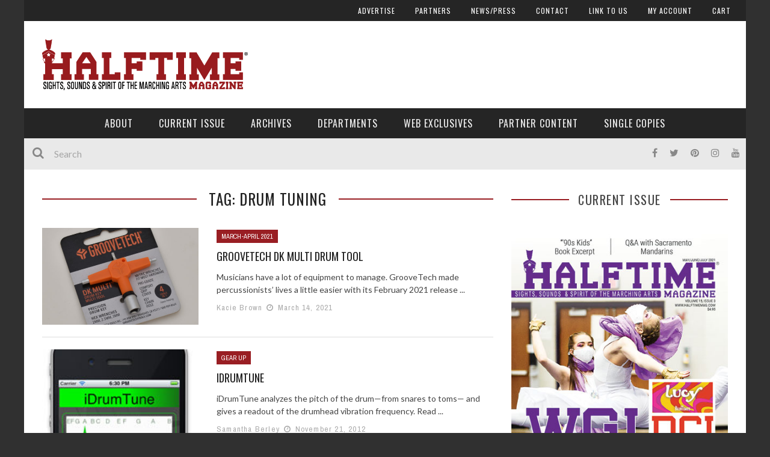

--- FILE ---
content_type: text/html; charset=UTF-8
request_url: https://halftimemag.com/tag/drum-tuning
body_size: 23116
content:
<!DOCTYPE html><html lang="en-US" xmlns:og="http://opengraphprotocol.org/schema/" xmlns:fb="http://www.facebook.com/2008/fbml"><head><meta charset="UTF-8"/>
<script>var __ezHttpConsent={setByCat:function(src,tagType,attributes,category,force,customSetScriptFn=null){var setScript=function(){if(force||window.ezTcfConsent[category]){if(typeof customSetScriptFn==='function'){customSetScriptFn();}else{var scriptElement=document.createElement(tagType);scriptElement.src=src;attributes.forEach(function(attr){for(var key in attr){if(attr.hasOwnProperty(key)){scriptElement.setAttribute(key,attr[key]);}}});var firstScript=document.getElementsByTagName(tagType)[0];firstScript.parentNode.insertBefore(scriptElement,firstScript);}}};if(force||(window.ezTcfConsent&&window.ezTcfConsent.loaded)){setScript();}else if(typeof getEzConsentData==="function"){getEzConsentData().then(function(ezTcfConsent){if(ezTcfConsent&&ezTcfConsent.loaded){setScript();}else{console.error("cannot get ez consent data");force=true;setScript();}});}else{force=true;setScript();console.error("getEzConsentData is not a function");}},};</script>
<script>var ezTcfConsent=window.ezTcfConsent?window.ezTcfConsent:{loaded:false,store_info:false,develop_and_improve_services:false,measure_ad_performance:false,measure_content_performance:false,select_basic_ads:false,create_ad_profile:false,select_personalized_ads:false,create_content_profile:false,select_personalized_content:false,understand_audiences:false,use_limited_data_to_select_content:false,};function getEzConsentData(){return new Promise(function(resolve){document.addEventListener("ezConsentEvent",function(event){var ezTcfConsent=event.detail.ezTcfConsent;resolve(ezTcfConsent);});});}</script>
<script>if(typeof _setEzCookies!=='function'){function _setEzCookies(ezConsentData){var cookies=window.ezCookieQueue;for(var i=0;i<cookies.length;i++){var cookie=cookies[i];if(ezConsentData&&ezConsentData.loaded&&ezConsentData[cookie.tcfCategory]){document.cookie=cookie.name+"="+cookie.value;}}}}
window.ezCookieQueue=window.ezCookieQueue||[];if(typeof addEzCookies!=='function'){function addEzCookies(arr){window.ezCookieQueue=[...window.ezCookieQueue,...arr];}}
addEzCookies([]);if(window.ezTcfConsent&&window.ezTcfConsent.loaded){_setEzCookies(window.ezTcfConsent);}else if(typeof getEzConsentData==="function"){getEzConsentData().then(function(ezTcfConsent){if(ezTcfConsent&&ezTcfConsent.loaded){_setEzCookies(window.ezTcfConsent);}else{console.error("cannot get ez consent data");_setEzCookies(window.ezTcfConsent);}});}else{console.error("getEzConsentData is not a function");_setEzCookies(window.ezTcfConsent);}</script>
<script data-ezscrex='false' data-cfasync='false' data-pagespeed-no-defer>var __ez=__ez||{};__ez.stms=Date.now();__ez.evt={};__ez.script={};__ez.ck=__ez.ck||{};__ez.template={};__ez.template.isOrig=true;window.__ezScriptHost="//www.ezojs.com";__ez.queue=__ez.queue||function(){var e=0,i=0,t=[],n=!1,o=[],r=[],s=!0,a=function(e,i,n,o,r,s,a){var l=arguments.length>7&&void 0!==arguments[7]?arguments[7]:window,d=this;this.name=e,this.funcName=i,this.parameters=null===n?null:w(n)?n:[n],this.isBlock=o,this.blockedBy=r,this.deleteWhenComplete=s,this.isError=!1,this.isComplete=!1,this.isInitialized=!1,this.proceedIfError=a,this.fWindow=l,this.isTimeDelay=!1,this.process=function(){f("... func = "+e),d.isInitialized=!0,d.isComplete=!0,f("... func.apply: "+e);var i=d.funcName.split("."),n=null,o=this.fWindow||window;i.length>3||(n=3===i.length?o[i[0]][i[1]][i[2]]:2===i.length?o[i[0]][i[1]]:o[d.funcName]),null!=n&&n.apply(null,this.parameters),!0===d.deleteWhenComplete&&delete t[e],!0===d.isBlock&&(f("----- F'D: "+d.name),m())}},l=function(e,i,t,n,o,r,s){var a=arguments.length>7&&void 0!==arguments[7]?arguments[7]:window,l=this;this.name=e,this.path=i,this.async=o,this.defer=r,this.isBlock=t,this.blockedBy=n,this.isInitialized=!1,this.isError=!1,this.isComplete=!1,this.proceedIfError=s,this.fWindow=a,this.isTimeDelay=!1,this.isPath=function(e){return"/"===e[0]&&"/"!==e[1]},this.getSrc=function(e){return void 0!==window.__ezScriptHost&&this.isPath(e)&&"banger.js"!==this.name?window.__ezScriptHost+e:e},this.process=function(){l.isInitialized=!0,f("... file = "+e);var i=this.fWindow?this.fWindow.document:document,t=i.createElement("script");t.src=this.getSrc(this.path),!0===o?t.async=!0:!0===r&&(t.defer=!0),t.onerror=function(){var e={url:window.location.href,name:l.name,path:l.path,user_agent:window.navigator.userAgent};"undefined"!=typeof _ezaq&&(e.pageview_id=_ezaq.page_view_id);var i=encodeURIComponent(JSON.stringify(e)),t=new XMLHttpRequest;t.open("GET","//g.ezoic.net/ezqlog?d="+i,!0),t.send(),f("----- ERR'D: "+l.name),l.isError=!0,!0===l.isBlock&&m()},t.onreadystatechange=t.onload=function(){var e=t.readyState;f("----- F'D: "+l.name),e&&!/loaded|complete/.test(e)||(l.isComplete=!0,!0===l.isBlock&&m())},i.getElementsByTagName("head")[0].appendChild(t)}},d=function(e,i){this.name=e,this.path="",this.async=!1,this.defer=!1,this.isBlock=!1,this.blockedBy=[],this.isInitialized=!0,this.isError=!1,this.isComplete=i,this.proceedIfError=!1,this.isTimeDelay=!1,this.process=function(){}};function c(e,i,n,s,a,d,c,u,f){var m=new l(e,i,n,s,a,d,c,f);!0===u?o[e]=m:r[e]=m,t[e]=m,h(m)}function h(e){!0!==u(e)&&0!=s&&e.process()}function u(e){if(!0===e.isTimeDelay&&!1===n)return f(e.name+" blocked = TIME DELAY!"),!0;if(w(e.blockedBy))for(var i=0;i<e.blockedBy.length;i++){var o=e.blockedBy[i];if(!1===t.hasOwnProperty(o))return f(e.name+" blocked = "+o),!0;if(!0===e.proceedIfError&&!0===t[o].isError)return!1;if(!1===t[o].isComplete)return f(e.name+" blocked = "+o),!0}return!1}function f(e){var i=window.location.href,t=new RegExp("[?&]ezq=([^&#]*)","i").exec(i);"1"===(t?t[1]:null)&&console.debug(e)}function m(){++e>200||(f("let's go"),p(o),p(r))}function p(e){for(var i in e)if(!1!==e.hasOwnProperty(i)){var t=e[i];!0===t.isComplete||u(t)||!0===t.isInitialized||!0===t.isError?!0===t.isError?f(t.name+": error"):!0===t.isComplete?f(t.name+": complete already"):!0===t.isInitialized&&f(t.name+": initialized already"):t.process()}}function w(e){return"[object Array]"==Object.prototype.toString.call(e)}return window.addEventListener("load",(function(){setTimeout((function(){n=!0,f("TDELAY -----"),m()}),5e3)}),!1),{addFile:c,addFileOnce:function(e,i,n,o,r,s,a,l,d){t[e]||c(e,i,n,o,r,s,a,l,d)},addDelayFile:function(e,i){var n=new l(e,i,!1,[],!1,!1,!0);n.isTimeDelay=!0,f(e+" ...  FILE! TDELAY"),r[e]=n,t[e]=n,h(n)},addFunc:function(e,n,s,l,d,c,u,f,m,p){!0===c&&(e=e+"_"+i++);var w=new a(e,n,s,l,d,u,f,p);!0===m?o[e]=w:r[e]=w,t[e]=w,h(w)},addDelayFunc:function(e,i,n){var o=new a(e,i,n,!1,[],!0,!0);o.isTimeDelay=!0,f(e+" ...  FUNCTION! TDELAY"),r[e]=o,t[e]=o,h(o)},items:t,processAll:m,setallowLoad:function(e){s=e},markLoaded:function(e){if(e&&0!==e.length){if(e in t){var i=t[e];!0===i.isComplete?f(i.name+" "+e+": error loaded duplicate"):(i.isComplete=!0,i.isInitialized=!0)}else t[e]=new d(e,!0);f("markLoaded dummyfile: "+t[e].name)}},logWhatsBlocked:function(){for(var e in t)!1!==t.hasOwnProperty(e)&&u(t[e])}}}();__ez.evt.add=function(e,t,n){e.addEventListener?e.addEventListener(t,n,!1):e.attachEvent?e.attachEvent("on"+t,n):e["on"+t]=n()},__ez.evt.remove=function(e,t,n){e.removeEventListener?e.removeEventListener(t,n,!1):e.detachEvent?e.detachEvent("on"+t,n):delete e["on"+t]};__ez.script.add=function(e){var t=document.createElement("script");t.src=e,t.async=!0,t.type="text/javascript",document.getElementsByTagName("head")[0].appendChild(t)};__ez.dot=__ez.dot||{};__ez.queue.addFileOnce('/detroitchicago/boise.js', '//go.ezodn.com/detroitchicago/boise.js?gcb=195-2&cb=5', true, [], true, false, true, false);__ez.queue.addFileOnce('/parsonsmaize/abilene.js', '//go.ezodn.com/parsonsmaize/abilene.js?gcb=195-2&cb=e80eca0cdb', true, [], true, false, true, false);__ez.queue.addFileOnce('/parsonsmaize/mulvane.js', '//go.ezodn.com/parsonsmaize/mulvane.js?gcb=195-2&cb=e75e48eec0', true, ['/parsonsmaize/abilene.js'], true, false, true, false);__ez.queue.addFileOnce('/detroitchicago/birmingham.js', '//go.ezodn.com/detroitchicago/birmingham.js?gcb=195-2&cb=539c47377c', true, ['/parsonsmaize/abilene.js'], true, false, true, false);</script>
<script data-ezscrex="false" type="text/javascript" data-cfasync="false">window._ezaq = Object.assign({"ad_cache_level":0,"adpicker_placement_cnt":0,"ai_placeholder_cache_level":0,"ai_placeholder_placement_cnt":-1,"author":"Kacie Brown","domain":"halftimemag.com","domain_id":52168,"ezcache_level":0,"ezcache_skip_code":0,"has_bad_image":0,"has_bad_words":0,"is_sitespeed":0,"lt_cache_level":0,"response_size":99925,"response_size_orig":94065,"response_time_orig":0,"template_id":120,"url":"https://halftimemag.com/tag/drum-tuning","word_count":0,"worst_bad_word_level":0}, typeof window._ezaq !== "undefined" ? window._ezaq : {});__ez.queue.markLoaded('ezaqBaseReady');</script>
<script type='text/javascript' data-ezscrex='false' data-cfasync='false'>
window.ezAnalyticsStatic = true;
window._ez_send_requests_through_ezoic = true;window.ezWp = true;
function analyticsAddScript(script) {
	var ezDynamic = document.createElement('script');
	ezDynamic.type = 'text/javascript';
	ezDynamic.innerHTML = script;
	document.head.appendChild(ezDynamic);
}
function getCookiesWithPrefix() {
    var allCookies = document.cookie.split(';');
    var cookiesWithPrefix = {};

    for (var i = 0; i < allCookies.length; i++) {
        var cookie = allCookies[i].trim();

        for (var j = 0; j < arguments.length; j++) {
            var prefix = arguments[j];
            if (cookie.indexOf(prefix) === 0) {
                var cookieParts = cookie.split('=');
                var cookieName = cookieParts[0];
                var cookieValue = cookieParts.slice(1).join('=');
                cookiesWithPrefix[cookieName] = decodeURIComponent(cookieValue);
                break; // Once matched, no need to check other prefixes
            }
        }
    }

    return cookiesWithPrefix;
}
function productAnalytics() {
	var d = {"dhh":"//go.ezodn.com","pr":[6],"omd5":"edb7450a00be66d3383d53f7ee228bfd","nar":"risk score"};
	d.u = _ezaq.url;
	d.p = _ezaq.page_view_id;
	d.v = _ezaq.visit_uuid;
	d.ab = _ezaq.ab_test_id;
	d.e = JSON.stringify(_ezaq);
	d.ref = document.referrer;
	d.c = getCookiesWithPrefix('active_template', 'ez', 'lp_');
	if(typeof ez_utmParams !== 'undefined') {
		d.utm = ez_utmParams;
	}

	var dataText = JSON.stringify(d);
	var xhr = new XMLHttpRequest();
	xhr.open('POST','//g.ezoic.net/ezais/analytics?cb=1', true);
	xhr.onload = function () {
		if (xhr.status!=200) {
            return;
		}

        if(document.readyState !== 'loading') {
            analyticsAddScript(xhr.response);
            return;
        }

        var eventFunc = function() {
            if(document.readyState === 'loading') {
                return;
            }
            document.removeEventListener('readystatechange', eventFunc, false);
            analyticsAddScript(xhr.response);
        };

        document.addEventListener('readystatechange', eventFunc, false);
	};
	xhr.setRequestHeader('Content-Type','text/plain');
	xhr.send(dataText);
}
__ez.queue.addFunc("productAnalytics", "productAnalytics", null, true, ['ezaqBaseReady'], false, false, false, true);
</script><base href="https://halftimemag.com/tag/drum-tuning"/>
	
    
    <meta name="viewport" content="width=device-width, initial-scale=1"/>
    
    <meta http-equiv="Content-Type" content="text/html; charset=UTF-8"/>
	
		<title>drum tuning Archives - Halftime Magazine</title>
		
	<link rel="stylesheet" href="https://halftimemag.com/WP/wp-content/themes/kami-child/style.css"/>
	
	<link rel="pingback" href="https://halftimemag.com/WP/xmlrpc.php"/>
    
	
	<meta name="robots" content="index, follow, max-image-preview:large, max-snippet:-1, max-video-preview:-1"/>

	<!-- This site is optimized with the Yoast SEO plugin v18.4.1 - https://yoast.com/wordpress/plugins/seo/ -->
	<link rel="canonical" href="https://halftimemag.com/tag/drum-tuning"/>
	<meta property="og:locale" content="en_US"/>
	<meta property="og:type" content="article"/>
	<meta property="og:title" content="drum tuning Archives - Halftime Magazine"/>
	<meta property="og:url" content="https://halftimemag.com/tag/drum-tuning"/>
	<meta property="og:site_name" content="Halftime Magazine"/>
	<meta name="twitter:card" content="summary"/>
	<script type="application/ld+json" class="yoast-schema-graph">{"@context":"https://schema.org","@graph":[{"@type":"WebSite","@id":"https://halftimemag.com/#website","url":"https://halftimemag.com/","name":"Halftime Magazine","description":"Sights, Sounds &amp; Spirit of the Marching Arts","potentialAction":[{"@type":"SearchAction","target":{"@type":"EntryPoint","urlTemplate":"https://halftimemag.com/?s={search_term_string}"},"query-input":"required name=search_term_string"}],"inLanguage":"en-US"},{"@type":"CollectionPage","@id":"https://halftimemag.com/tag/drum-tuning#webpage","url":"https://halftimemag.com/tag/drum-tuning","name":"drum tuning Archives - Halftime Magazine","isPartOf":{"@id":"https://halftimemag.com/#website"},"breadcrumb":{"@id":"https://halftimemag.com/tag/drum-tuning#breadcrumb"},"inLanguage":"en-US","potentialAction":[{"@type":"ReadAction","target":["https://halftimemag.com/tag/drum-tuning"]}]},{"@type":"BreadcrumbList","@id":"https://halftimemag.com/tag/drum-tuning#breadcrumb","itemListElement":[{"@type":"ListItem","position":1,"name":"Home","item":"https://halftimemag.com/"},{"@type":"ListItem","position":2,"name":"drum tuning"}]}]}</script>
	<!-- / Yoast SEO plugin. -->


<link rel="dns-prefetch" href="//www.googletagmanager.com"/>
<link rel="dns-prefetch" href="//fonts.googleapis.com"/>
<link rel="dns-prefetch" href="//s.w.org"/>
<link rel="preconnect" href="https://fonts.gstatic.com" crossorigin=""/>
<script type="text/javascript">
window._wpemojiSettings = {"baseUrl":"https:\/\/s.w.org\/images\/core\/emoji\/13.1.0\/72x72\/","ext":".png","svgUrl":"https:\/\/s.w.org\/images\/core\/emoji\/13.1.0\/svg\/","svgExt":".svg","source":{"concatemoji":"https:\/\/halftimemag.com\/WP\/wp-includes\/js\/wp-emoji-release.min.js?ver=5.9.12"}};
/*! This file is auto-generated */
!function(e,a,t){var n,r,o,i=a.createElement("canvas"),p=i.getContext&&i.getContext("2d");function s(e,t){var a=String.fromCharCode;p.clearRect(0,0,i.width,i.height),p.fillText(a.apply(this,e),0,0);e=i.toDataURL();return p.clearRect(0,0,i.width,i.height),p.fillText(a.apply(this,t),0,0),e===i.toDataURL()}function c(e){var t=a.createElement("script");t.src=e,t.defer=t.type="text/javascript",a.getElementsByTagName("head")[0].appendChild(t)}for(o=Array("flag","emoji"),t.supports={everything:!0,everythingExceptFlag:!0},r=0;r<o.length;r++)t.supports[o[r]]=function(e){if(!p||!p.fillText)return!1;switch(p.textBaseline="top",p.font="600 32px Arial",e){case"flag":return s([127987,65039,8205,9895,65039],[127987,65039,8203,9895,65039])?!1:!s([55356,56826,55356,56819],[55356,56826,8203,55356,56819])&&!s([55356,57332,56128,56423,56128,56418,56128,56421,56128,56430,56128,56423,56128,56447],[55356,57332,8203,56128,56423,8203,56128,56418,8203,56128,56421,8203,56128,56430,8203,56128,56423,8203,56128,56447]);case"emoji":return!s([10084,65039,8205,55357,56613],[10084,65039,8203,55357,56613])}return!1}(o[r]),t.supports.everything=t.supports.everything&&t.supports[o[r]],"flag"!==o[r]&&(t.supports.everythingExceptFlag=t.supports.everythingExceptFlag&&t.supports[o[r]]);t.supports.everythingExceptFlag=t.supports.everythingExceptFlag&&!t.supports.flag,t.DOMReady=!1,t.readyCallback=function(){t.DOMReady=!0},t.supports.everything||(n=function(){t.readyCallback()},a.addEventListener?(a.addEventListener("DOMContentLoaded",n,!1),e.addEventListener("load",n,!1)):(e.attachEvent("onload",n),a.attachEvent("onreadystatechange",function(){"complete"===a.readyState&&t.readyCallback()})),(n=t.source||{}).concatemoji?c(n.concatemoji):n.wpemoji&&n.twemoji&&(c(n.twemoji),c(n.wpemoji)))}(window,document,window._wpemojiSettings);
</script>
<!-- halftimemag.com is managing ads with Advanced Ads 2.0.16 – https://wpadvancedads.com/ --><script id="halft-ready">
			window.advanced_ads_ready=function(e,a){a=a||"complete";var d=function(e){return"interactive"===a?"loading"!==e:"complete"===e};d(document.readyState)?e():document.addEventListener("readystatechange",(function(a){d(a.target.readyState)&&e()}),{once:"interactive"===a})},window.advanced_ads_ready_queue=window.advanced_ads_ready_queue||[];		</script>
		<style type="text/css">
img.wp-smiley,
img.emoji {
	display: inline !important;
	border: none !important;
	box-shadow: none !important;
	height: 1em !important;
	width: 1em !important;
	margin: 0 0.07em !important;
	vertical-align: -0.1em !important;
	background: none !important;
	padding: 0 !important;
}
</style>
	<link rel="stylesheet" id="sbi_styles-css" href="https://halftimemag.com/WP/wp-content/plugins/instagram-feed/css/sbi-styles.min.css?ver=6.10.0" type="text/css" media="all"/>
<link rel="stylesheet" id="wp-block-library-css" href="https://halftimemag.com/WP/wp-includes/css/dist/block-library/style.min.css?ver=5.9.12" type="text/css" media="all"/>
<link rel="stylesheet" id="wc-blocks-vendors-style-css" href="https://halftimemag.com/WP/wp-content/plugins/woocommerce/packages/woocommerce-blocks/build/wc-blocks-vendors-style.css?ver=6.9.0" type="text/css" media="all"/>
<link rel="stylesheet" id="wc-blocks-style-css" href="https://halftimemag.com/WP/wp-content/plugins/woocommerce/packages/woocommerce-blocks/build/wc-blocks-style.css?ver=6.9.0" type="text/css" media="all"/>
<style id="global-styles-inline-css" type="text/css">
body{--wp--preset--color--black: #000000;--wp--preset--color--cyan-bluish-gray: #abb8c3;--wp--preset--color--white: #ffffff;--wp--preset--color--pale-pink: #f78da7;--wp--preset--color--vivid-red: #cf2e2e;--wp--preset--color--luminous-vivid-orange: #ff6900;--wp--preset--color--luminous-vivid-amber: #fcb900;--wp--preset--color--light-green-cyan: #7bdcb5;--wp--preset--color--vivid-green-cyan: #00d084;--wp--preset--color--pale-cyan-blue: #8ed1fc;--wp--preset--color--vivid-cyan-blue: #0693e3;--wp--preset--color--vivid-purple: #9b51e0;--wp--preset--gradient--vivid-cyan-blue-to-vivid-purple: linear-gradient(135deg,rgba(6,147,227,1) 0%,rgb(155,81,224) 100%);--wp--preset--gradient--light-green-cyan-to-vivid-green-cyan: linear-gradient(135deg,rgb(122,220,180) 0%,rgb(0,208,130) 100%);--wp--preset--gradient--luminous-vivid-amber-to-luminous-vivid-orange: linear-gradient(135deg,rgba(252,185,0,1) 0%,rgba(255,105,0,1) 100%);--wp--preset--gradient--luminous-vivid-orange-to-vivid-red: linear-gradient(135deg,rgba(255,105,0,1) 0%,rgb(207,46,46) 100%);--wp--preset--gradient--very-light-gray-to-cyan-bluish-gray: linear-gradient(135deg,rgb(238,238,238) 0%,rgb(169,184,195) 100%);--wp--preset--gradient--cool-to-warm-spectrum: linear-gradient(135deg,rgb(74,234,220) 0%,rgb(151,120,209) 20%,rgb(207,42,186) 40%,rgb(238,44,130) 60%,rgb(251,105,98) 80%,rgb(254,248,76) 100%);--wp--preset--gradient--blush-light-purple: linear-gradient(135deg,rgb(255,206,236) 0%,rgb(152,150,240) 100%);--wp--preset--gradient--blush-bordeaux: linear-gradient(135deg,rgb(254,205,165) 0%,rgb(254,45,45) 50%,rgb(107,0,62) 100%);--wp--preset--gradient--luminous-dusk: linear-gradient(135deg,rgb(255,203,112) 0%,rgb(199,81,192) 50%,rgb(65,88,208) 100%);--wp--preset--gradient--pale-ocean: linear-gradient(135deg,rgb(255,245,203) 0%,rgb(182,227,212) 50%,rgb(51,167,181) 100%);--wp--preset--gradient--electric-grass: linear-gradient(135deg,rgb(202,248,128) 0%,rgb(113,206,126) 100%);--wp--preset--gradient--midnight: linear-gradient(135deg,rgb(2,3,129) 0%,rgb(40,116,252) 100%);--wp--preset--duotone--dark-grayscale: url('#wp-duotone-dark-grayscale');--wp--preset--duotone--grayscale: url('#wp-duotone-grayscale');--wp--preset--duotone--purple-yellow: url('#wp-duotone-purple-yellow');--wp--preset--duotone--blue-red: url('#wp-duotone-blue-red');--wp--preset--duotone--midnight: url('#wp-duotone-midnight');--wp--preset--duotone--magenta-yellow: url('#wp-duotone-magenta-yellow');--wp--preset--duotone--purple-green: url('#wp-duotone-purple-green');--wp--preset--duotone--blue-orange: url('#wp-duotone-blue-orange');--wp--preset--font-size--small: 13px;--wp--preset--font-size--medium: 20px;--wp--preset--font-size--large: 36px;--wp--preset--font-size--x-large: 42px;}.has-black-color{color: var(--wp--preset--color--black) !important;}.has-cyan-bluish-gray-color{color: var(--wp--preset--color--cyan-bluish-gray) !important;}.has-white-color{color: var(--wp--preset--color--white) !important;}.has-pale-pink-color{color: var(--wp--preset--color--pale-pink) !important;}.has-vivid-red-color{color: var(--wp--preset--color--vivid-red) !important;}.has-luminous-vivid-orange-color{color: var(--wp--preset--color--luminous-vivid-orange) !important;}.has-luminous-vivid-amber-color{color: var(--wp--preset--color--luminous-vivid-amber) !important;}.has-light-green-cyan-color{color: var(--wp--preset--color--light-green-cyan) !important;}.has-vivid-green-cyan-color{color: var(--wp--preset--color--vivid-green-cyan) !important;}.has-pale-cyan-blue-color{color: var(--wp--preset--color--pale-cyan-blue) !important;}.has-vivid-cyan-blue-color{color: var(--wp--preset--color--vivid-cyan-blue) !important;}.has-vivid-purple-color{color: var(--wp--preset--color--vivid-purple) !important;}.has-black-background-color{background-color: var(--wp--preset--color--black) !important;}.has-cyan-bluish-gray-background-color{background-color: var(--wp--preset--color--cyan-bluish-gray) !important;}.has-white-background-color{background-color: var(--wp--preset--color--white) !important;}.has-pale-pink-background-color{background-color: var(--wp--preset--color--pale-pink) !important;}.has-vivid-red-background-color{background-color: var(--wp--preset--color--vivid-red) !important;}.has-luminous-vivid-orange-background-color{background-color: var(--wp--preset--color--luminous-vivid-orange) !important;}.has-luminous-vivid-amber-background-color{background-color: var(--wp--preset--color--luminous-vivid-amber) !important;}.has-light-green-cyan-background-color{background-color: var(--wp--preset--color--light-green-cyan) !important;}.has-vivid-green-cyan-background-color{background-color: var(--wp--preset--color--vivid-green-cyan) !important;}.has-pale-cyan-blue-background-color{background-color: var(--wp--preset--color--pale-cyan-blue) !important;}.has-vivid-cyan-blue-background-color{background-color: var(--wp--preset--color--vivid-cyan-blue) !important;}.has-vivid-purple-background-color{background-color: var(--wp--preset--color--vivid-purple) !important;}.has-black-border-color{border-color: var(--wp--preset--color--black) !important;}.has-cyan-bluish-gray-border-color{border-color: var(--wp--preset--color--cyan-bluish-gray) !important;}.has-white-border-color{border-color: var(--wp--preset--color--white) !important;}.has-pale-pink-border-color{border-color: var(--wp--preset--color--pale-pink) !important;}.has-vivid-red-border-color{border-color: var(--wp--preset--color--vivid-red) !important;}.has-luminous-vivid-orange-border-color{border-color: var(--wp--preset--color--luminous-vivid-orange) !important;}.has-luminous-vivid-amber-border-color{border-color: var(--wp--preset--color--luminous-vivid-amber) !important;}.has-light-green-cyan-border-color{border-color: var(--wp--preset--color--light-green-cyan) !important;}.has-vivid-green-cyan-border-color{border-color: var(--wp--preset--color--vivid-green-cyan) !important;}.has-pale-cyan-blue-border-color{border-color: var(--wp--preset--color--pale-cyan-blue) !important;}.has-vivid-cyan-blue-border-color{border-color: var(--wp--preset--color--vivid-cyan-blue) !important;}.has-vivid-purple-border-color{border-color: var(--wp--preset--color--vivid-purple) !important;}.has-vivid-cyan-blue-to-vivid-purple-gradient-background{background: var(--wp--preset--gradient--vivid-cyan-blue-to-vivid-purple) !important;}.has-light-green-cyan-to-vivid-green-cyan-gradient-background{background: var(--wp--preset--gradient--light-green-cyan-to-vivid-green-cyan) !important;}.has-luminous-vivid-amber-to-luminous-vivid-orange-gradient-background{background: var(--wp--preset--gradient--luminous-vivid-amber-to-luminous-vivid-orange) !important;}.has-luminous-vivid-orange-to-vivid-red-gradient-background{background: var(--wp--preset--gradient--luminous-vivid-orange-to-vivid-red) !important;}.has-very-light-gray-to-cyan-bluish-gray-gradient-background{background: var(--wp--preset--gradient--very-light-gray-to-cyan-bluish-gray) !important;}.has-cool-to-warm-spectrum-gradient-background{background: var(--wp--preset--gradient--cool-to-warm-spectrum) !important;}.has-blush-light-purple-gradient-background{background: var(--wp--preset--gradient--blush-light-purple) !important;}.has-blush-bordeaux-gradient-background{background: var(--wp--preset--gradient--blush-bordeaux) !important;}.has-luminous-dusk-gradient-background{background: var(--wp--preset--gradient--luminous-dusk) !important;}.has-pale-ocean-gradient-background{background: var(--wp--preset--gradient--pale-ocean) !important;}.has-electric-grass-gradient-background{background: var(--wp--preset--gradient--electric-grass) !important;}.has-midnight-gradient-background{background: var(--wp--preset--gradient--midnight) !important;}.has-small-font-size{font-size: var(--wp--preset--font-size--small) !important;}.has-medium-font-size{font-size: var(--wp--preset--font-size--medium) !important;}.has-large-font-size{font-size: var(--wp--preset--font-size--large) !important;}.has-x-large-font-size{font-size: var(--wp--preset--font-size--x-large) !important;}
</style>
<link rel="stylesheet" id="contact-form-7-css" href="https://halftimemag.com/WP/wp-content/plugins/contact-form-7/includes/css/styles.css?ver=5.5.6" type="text/css" media="all"/>
<link rel="stylesheet" id="magazine_layout_css-css" href="https://halftimemag.com/WP/wp-content/plugins/issuu-magazine-display/css/imd_style.css?ver=5.9.12" type="text/css" media="all"/>
<link rel="stylesheet" id="woocommerce-layout-css" href="https://halftimemag.com/WP/wp-content/plugins/woocommerce/assets/css/woocommerce-layout.css?ver=6.3.1" type="text/css" media="all"/>
<link rel="stylesheet" id="woocommerce-smallscreen-css" href="https://halftimemag.com/WP/wp-content/plugins/woocommerce/assets/css/woocommerce-smallscreen.css?ver=6.3.1" type="text/css" media="only screen and (max-width: 768px)"/>
<link rel="stylesheet" id="woocommerce-general-css" href="https://halftimemag.com/WP/wp-content/plugins/woocommerce/assets/css/woocommerce.css?ver=6.3.1" type="text/css" media="all"/>
<style id="woocommerce-inline-inline-css" type="text/css">
.woocommerce form .form-row .required { visibility: visible; }
</style>
<link rel="stylesheet" id="wc-gateway-ppec-frontend-css" href="https://halftimemag.com/WP/wp-content/plugins/woocommerce-gateway-paypal-express-checkout/assets/css/wc-gateway-ppec-frontend.css?ver=2.1.3" type="text/css" media="all"/>
<link rel="stylesheet" id="bootstrap-css-css" href="https://halftimemag.com/WP/wp-content/themes/kami/framework/bootstrap/css/bootstrap.css?ver=5.9.12" type="text/css" media="all"/>
<link rel="stylesheet" id="fa-css" href="https://halftimemag.com/WP/wp-content/themes/kami/css/fonts/awesome-fonts/css/font-awesome.min.css?ver=5.9.12" type="text/css" media="all"/>
<link rel="stylesheet" id="fa-snapchat-css" href="https://halftimemag.com/WP/wp-content/themes/kami/css/fa-snapchat.css?ver=5.9.12" type="text/css" media="all"/>
<link rel="stylesheet" id="flexslider-css" href="https://halftimemag.com/WP/wp-content/themes/kami/css/flexslider.css?ver=5.9.12" type="text/css" media="all"/>
<link rel="stylesheet" id="bkstyle-css" href="https://halftimemag.com/WP/wp-content/themes/kami/css/bkstyle.css?ver=5.9.12" type="text/css" media="all"/>
<link rel="stylesheet" id="bkresponsive-css" href="https://halftimemag.com/WP/wp-content/themes/kami/css/responsive.css?ver=5.9.12" type="text/css" media="all"/>
<link rel="stylesheet" id="tipper-css" href="https://halftimemag.com/WP/wp-content/themes/kami/css/jquery.fs.tipper.css?ver=5.9.12" type="text/css" media="all"/>
<link rel="stylesheet" id="justifiedgallery-css" href="https://halftimemag.com/WP/wp-content/themes/kami/css/justifiedGallery.css?ver=5.9.12" type="text/css" media="all"/>
<link rel="stylesheet" id="justifiedlightbox-css" href="https://halftimemag.com/WP/wp-content/themes/kami/css/magnific-popup.css?ver=5.9.12" type="text/css" media="all"/>
<link rel="stylesheet" id="login-with-ajax-css" href="https://halftimemag.com/WP/wp-content/themes/kami/plugins/login-with-ajax/widget.css?ver=4.5.1" type="text/css" media="all"/>
<link rel="stylesheet" id="__EPYT__style-css" href="https://halftimemag.com/WP/wp-content/plugins/youtube-embed-plus/styles/ytprefs.min.css?ver=14.2.4" type="text/css" media="all"/>
<style id="__EPYT__style-inline-css" type="text/css">

                .epyt-gallery-thumb {
                        width: 33.333%;
                }
                
</style>
<link rel="preload" as="style" href="https://fonts.googleapis.com/css?family=Oswald:200,300,400,500,600,700%7CArchivo%20Narrow:400,700,400italic,700italic%7CLato:100,300,400,700,900,100italic,300italic,400italic,700italic,900italic&amp;display=swap&amp;ver=1614370754"/><link rel="stylesheet" href="https://fonts.googleapis.com/css?family=Oswald:200,300,400,500,600,700%7CArchivo%20Narrow:400,700,400italic,700italic%7CLato:100,300,400,700,900,100italic,300italic,400italic,700italic,900italic&amp;display=swap&amp;ver=1614370754" media="print" onload="this.media=&#39;all&#39;"/><noscript><link rel="stylesheet" href="https://fonts.googleapis.com/css?family=Oswald:200,300,400,500,600,700%7CArchivo%20Narrow:400,700,400italic,700italic%7CLato:100,300,400,700,900,100italic,300italic,400italic,700italic,900italic&#038;display=swap&#038;ver=1614370754" /></noscript><script type="text/javascript" src="https://www.googletagmanager.com/gtag/js?id=UA-208313-13&amp;ver=5.9.12" id="wk-analytics-script-js"></script>
<script type="text/javascript" id="wk-analytics-script-js-after">
function shouldTrack(){
var trackLoggedIn = false;
var loggedIn = false;
if(!loggedIn){
return true;
} else if( trackLoggedIn ) {
return true;
}
return false;
}
function hasWKGoogleAnalyticsCookie() {
return (new RegExp('wp_wk_ga_untrack_' + document.location.hostname)).test(document.cookie);
}
if (!hasWKGoogleAnalyticsCookie() && shouldTrack()) {
//Google Analytics
window.dataLayer = window.dataLayer || [];
function gtag(){dataLayer.push(arguments);}
gtag('js', new Date());
gtag('config', 'UA-208313-13', { 'anonymize_ip': true });
}
</script>
<script type="text/javascript" src="https://halftimemag.com/WP/wp-includes/js/jquery/jquery.min.js?ver=3.6.0" id="jquery-core-js"></script>
<script type="text/javascript" src="https://halftimemag.com/WP/wp-includes/js/jquery/jquery-migrate.min.js?ver=3.3.2" id="jquery-migrate-js"></script>
<script type="text/javascript" id="login-with-ajax-js-extra">
/* <![CDATA[ */
var LWA = {"ajaxurl":"https:\/\/halftimemag.com\/WP\/wp-admin\/admin-ajax.php","off":""};
/* ]]> */
</script>
<script type="text/javascript" src="https://halftimemag.com/WP/wp-content/themes/kami/plugins/login-with-ajax/login-with-ajax.js?ver=4.5.1" id="login-with-ajax-js"></script>
<script type="text/javascript" src="https://halftimemag.com/WP/wp-content/plugins/login-with-ajax/ajaxify/ajaxify.min.js?ver=4.5.1" id="login-with-ajax-ajaxify-js"></script>
<script type="text/javascript" id="__ytprefs__-js-extra">
/* <![CDATA[ */
var _EPYT_ = {"ajaxurl":"https:\/\/halftimemag.com\/WP\/wp-admin\/admin-ajax.php","security":"2aef2d0786","gallery_scrolloffset":"20","eppathtoscripts":"https:\/\/halftimemag.com\/WP\/wp-content\/plugins\/youtube-embed-plus\/scripts\/","eppath":"https:\/\/halftimemag.com\/WP\/wp-content\/plugins\/youtube-embed-plus\/","epresponsiveselector":"[\"iframe.__youtube_prefs_widget__\"]","epdovol":"1","version":"14.2.4","evselector":"iframe.__youtube_prefs__[src], iframe[src*=\"youtube.com\/embed\/\"], iframe[src*=\"youtube-nocookie.com\/embed\/\"]","ajax_compat":"","maxres_facade":"eager","ytapi_load":"light","pause_others":"","stopMobileBuffer":"1","facade_mode":"","not_live_on_channel":""};
/* ]]> */
</script>
<script type="text/javascript" src="https://halftimemag.com/WP/wp-content/plugins/youtube-embed-plus/scripts/ytprefs.min.js?ver=14.2.4" id="__ytprefs__-js"></script>
<link rel="https://api.w.org/" href="https://halftimemag.com/wp-json/"/><link rel="alternate" type="application/json" href="https://halftimemag.com/wp-json/wp/v2/tags/5255"/>        <script type="text/javascript">
            var ajaxurl = 'https://halftimemag.com/WP/wp-admin/admin-ajax.php';
        </script>
    <meta name="framework" content="Redux 4.2.14"/>	<noscript><style>.woocommerce-product-gallery{ opacity: 1 !important; }</style></noscript>
	    
    <style type="text/css" media="all">
                ::selection {color: #FFF; background: #991e23}
        ::-webkit-selection {color: #FFF; background: #991e23}
         
            #main-mobile-menu .expand i, #single-top  .social-share li a:hover, #pagination .page-numbers, .widget_recent_comments .comment-author-link,
            .woocommerce-page div.product .woocommerce-tabs ul.tabs li.active, .bbp-topic-freshness-author a, .bbp-topic-started-by a,
            #bbpress-forums div.bbp-reply-author a.bbp-author-name, div.bbp-template-notice a.bbp-author-name, #bk-404-wrap .redirect-home, .widget_rss cite,
            .co-type1 .title a:hover, .co-type3 .title a:hover, .co-type2 .title a:hover, .module-1l-list-side .subpost-list .title a:hover,
            .widget_latest_comments .post-title a:hover, .bk-review-title.post-title a:hover, .woocommerce-page ul.product_list_widget li a:hover, 
            .woocommerce-page ul.products li.product h3:hover, .product-name a:hover, .bk-sub-sub-menu > li a:hover, .bk-sub-menu li > a:hover,
            #top-menu>ul>li .sub-menu li > a:hover, .bk-sub-posts .post-title a:hover, .bk-forum-title:hover, .bbp-breadcrumb a:hover, 
            .woocommerce-page .woocommerce-breadcrumb a:hover, .widget_archive ul li a:hover, .widget_categories ul li a:hover, .widget_product_categories ul li a:hover, .widget_display_views ul li a:hover,
            .widget_display_topics ul li a:hover, .widget_display_replies ul li a:hover, .widget_display_forums ul li a:hover, .widget_pages li a:hover, .widget_meta li:hover,
            .widget_pages li a:hover, .widget_meta li a:hover, .widget_recent_comments .recentcomments > a:hover, .widget_recent_entries a:hover, .widget_rss ul li a:hover, 
            .widget_nav_menu li a:hover, .woocommerce-page .widget_layered_nav ul li:hover, .menu-location-title, #mobile-inner-header .mobile-menu-close i,
            .recommend-box .entries h4 a:hover, .loadmore, .innersb .module-latest .post-list .title:hover,
            .single-page .article-content > p:first-of-type:first-letter, p > a, p > a:hover, .post-page-links a, .bk-404-header .error-number h4,
            .single-page .article-content li a, .bkteamsc .team-member .member-social a:hover
            {color: #991e23} 
            
            .module-title, .widget-title,
            .loadmore:hover,.module-maingrid .bkdate .day, .module-maingrid .sub-post .bkdate .day, .module-mainslider .bkdate .day,
            .cat-slider .bkdate .day, .flickr li a img:hover, .instagram li a img:hover, #single-top  .social-share li a:hover, #pagination .page-numbers 
            ,.gallery-wrap #bk-carousel-gallery-thumb .slides > .flex-active-slide,
            .module-mainslider .carousel-ctrl ul li.flex-active-slide .ctrl-wrap, .module-mainslider .carousel-ctrl ul li:hover .ctrl-wrap, 
            .bk-mega-column-menu .bk-sub-menu > li > a, .menu-location-title, i.post-icon, .flex-direction-nav li a, .bk-mega-column-menu, 
            .footer .module-title h3, .footer .widget-title h3, .post-page-links span, .post-page-links a, .post-page-links > span
            {border-color: #991e23;}
            
            .meta-top .post-cat a, .loadmore:hover:after, .widget_tag_cloud a, #share-menu-btn .menu-toggle, #single-top .social-share li a, 
            .post-nav .post-nav-link .sub-title, #comment-submit, .submit-button, #pagination .page-numbers.current, #single-top .tag-top .category div a,
            .buttonsc, .bk_tabs .ui-tabs-nav li.ui-tabs-active,
            /*** Shop ***/
            .button, .woocommerce-page input.button.alt, .woocommerce-page input.button, .woocommerce-page div.product form.cart .button,
            .woocommerce-page .woocommerce-message .button, .woocommerce-page a.button,
            .button:hover, .woocommerce-page input.button.alt:hover, .woocommerce-page input.button:hover, .woocommerce-page div.product form.cart .button:hover,
            .woocommerce-page .woocommerce-message .button:hover, .woocommerce-page a.button:hover,
            .woocommerce-page ul.products li.product .added_to_cart.wc-forward, .woocommerce-page #review_form #respond .form-submit #submit, .woocommerce-page #review_form #respond .form-submit #submit:hover
            ,.woocommerce-cart .wc-proceed-to-checkout a.checkout-button, .woocommerce-cart .wc-proceed-to-checkout a.checkout-button:hover, .woocommerce-page .cart-collaterals .shipping_calculator .button, .woocommerce-page .widget_price_filter .price_slider_amount .button 
            ,.woocommerce-page .widget_price_filter .ui-slider .ui-slider-handle, .woocommerce-page .widget_price_filter .ui-slider .ui-slider-range,
            .widget_product_tag_cloud a, .subscription-toggle, .bbp-pagination-links a:hover, .bbp-pagination-links span.current, .bbp-row-actions #favorite-toggle span.is-favorite a,
            .bbp-row-actions #subscription-toggle span.is-subscribed a, .bbp-login-form .bbp-submit-wrapper #user-submit, .woocommerce span.onsale, .woocommerce-page span.onsale
            ,#back-top, .module-title h3:before, .page-title h3:before, .forum-title h3:before, .topic-title h3:before, .single-page .label h3:before,
            .widget-title:before, .post-page-links > span, .single-page .article-content input[type=submit],
            div.wpforms-container-full .wpforms-form button[type=submit], div.wpforms-container-full .wpforms-form button[type=submit]:hover
            {background-color: #991e23;}
            .main-nav .menu > li.current-menu-item > a, .main-nav .menu > li:hover > a, .current_page_parent
            {background-color: rgba(153,30,35,1);}
            .main-nav .menu > li:hover .bk-dropdown-menu, .main-nav .menu > li:hover .bk-mega-menu 
            {border-color: rgba(153,30,35,1);}
            
            
            /*** Review Color ***/
            .bk-bar-ani, .single-page .bk-score-box, #single-top .tag-top .review-score
            ,.meta-top .review-score 
            {background-color: #ddaa1f;}
            
            .woocommerce-page .star-rating span, .woocommerce-page p.stars a {color: #ddaa1f;}

                            @media (min-width: 991px){
                .main-nav{
                    text-align: center;
                }
            }
                .co-type2  .thumb+ .row .bkdate-inner,
                    .thumb, .post-cat a, .main-nav .menu > li.menu-item.current-menu-item > a,
                    .main-nav .menu > li.menu-item:hover > a,
                    #main-menu > ul > li.current-post-ancestor.menu-item > a
                   {background-color: #991e23;}.main-nav .menu > li.menu-item:hover .bk-mega-menu
                    {border-color: #991e23;}.header .logo img {
    width:342px !important;
}
.footer .widget-title h3 {
	display: block;
	width:100%;
}
.widget-twitter {
    background:#252729;
}
.widget .widget_nav_menu ul li, .widget_nav_menu li {
    padding:0px;
}
.widget .widget_nav_menu ul li, .widget_nav_menu li a {
    padding:5px 20px;
}
.widget .widget_nav_menu ul li, .widget_nav_menu li a:hover {
    background:#991E23;
}
.lcp_catlist {
	list-style:none ;
	list-style-position: outside;
	margin-left:0px;
	padding-left:0px;
}
.lcp_catlist a {
	text-decoration:none;
	display:block;
	padding:5px 0px;
	border-bottom:1px solid #E0E0E0;
	color:#991e23;
	font-size:20px;
}
.cover-thumb {
	width:100%;
}
.about-box {
	width:100%;
	padding:20px;
	background:#E9E9E9;
	border:solid 1px #DDDCDE;
}
.about-box p {
	color:#666666;
}
.widget-title {
    padding:0px !important;
}
.footer aside.widget.widget_nav_menu {
        height:550px;
        margin-top:30px !important;
}
ul.newsticker li div.thumb {
    display:none;
}
ul.newsticker a {
    margin-right:50px !important;
}
div.archives-grid table, div.archives-grid table tr {
    border:0px !important;
}div.archives-grid table p{
    font-size:12px !important;
}
div.ctrl-wrap {
    background:#FEFEFE;
}
hr {
    display:block;
    clear:both;
    border-top:none;
    padding-top:20px;
    margin-top:0;
    border-bottom:dotted #cccccc 1px;
}
.last-third p {
    font-size:13px;
    line-height:23px;
}
h2 {
    color:#991E23;
}
.leaderboard-ad {
    width:728px;
    height:90px;
}

.header-banner .leaderboard-ad div#adLocation-1 .swb a img {
    height:10px !important;
    width:100px !important;
}
.footer-feeds {
    height:330px;
}

@media (max-width: 1200px){
	    /*** header ***/ 
    .header-inner {
        display: inherit;   
    }
    .header .logo img {
        width: inherit;
    }
    .header .logo a {
        display: block;
        display: inline-block;
    }
    .header .logo {
        float: none;
        text-align: center;
        width: 100%;
        display: inline-block;                
     }
    .header-wrap .header-banner {
        display: block;
        width: 100%;
        text-align: center;
        margin-top: 20px;
            
    }        
    .header-social{
        position: static;
        background-color: #e9e9e9;
        width: 100%;
        text-align: center;
    }  
    .header-social li {
        float: none;
        display: inline-block;
    }   
    .header-social ul {
        margin-bottom: 0;
        float: none;
    }
         .footer-feeds {
    height:auto !important;
    }
     .footer aside.widget.widget_nav_menu {
        height:auto;
    }
    .main-nav .menu-item a {
        font-size:12px !important;
    }

}
@media (max-width: 767px) {
	    /*** header ***/ 
    .header-inner {
        display: inherit;   
    }
    .header .logo img {
        width: inherit;
    }
    .header .logo a {
        display: block;
        display: inline-block;
    }
    .header .logo {
        float: none;
        text-align: center;
        width: 100%;
        display: inline-block;                
     }
    .header-banner {
        width: 100%;
        height: 90px;
    }      
    iframe.leaderboard-ad {
        width: 100%;
        height: 90px;
        text-align: center;
        margin-top: 0px;
    }      
     .footer-feeds {
    height:auto !important;
    }
     .footer aside.widget.widget_nav_menu {
        height:auto;
    }

}
@media (max-width: 500px) {
	    /*** header ***/ 
	        .header-banner {
        width: 100%;
        height: 60px;
        margin-top:0px !important;
    }      
    iframe.leaderboard-ad {
        width: 100%;
        height: 60px;
        text-align: center;
        margin-top: 0px;
    }  

}
.partner-logos {
    max-width:150px;
    max-height:150px;
    padding:20px;
}
.widget_text, .textwidget {
    text-align: left !important;
}
.tribe-events-notices {
    background-color:#E9E9E9;
    border:0px !important;
    color:#666666;
    text-shadow:none !important;
}
.tribe-events-nav-next {
    width:200px !important;
    height:50px !important;
}
div.main-nav-container {
    padding-right:15px !important;
}
.issuem_archive {
    margin:0px;
    padding:0px 24px;
    font-size:14px;
    text-decoration:none;
    line-height:13px;
    font-weight:bold;
    text-transform:uppercase;
}
.issuem_archive a {
    text-decoration:none;
}
.featured_archives_cover img {
    padding-bottom:10px;
}
.archives-grid {
	width: 100%;
}
h2 {
    margin:10px 0px;
    padding:10px;
    display:block;
    text-align:center;
    clear:both;
    width:100%;
    background:#E8E8E8;
    color:#878788;
    font-size:20px;
    text-transform:uppercase;
}
.mag-cover-thumb {
	display: block;
	float: left;
	text-align: center;
	font-size: 17px;
	margin: 10px 7px 20px;
}
.mag-cover-thumb img {
	width: 235px;
	height: 305px;
}
.mag-cover-thumb p {
	margin-bottom: 0px;
	padding-bottom: 0px;
	margin-top: 10px;
	padding-top: 0px;
}
.mag-cover-thumb .issue-date {
    font-size: 14px;
	text-transform: uppercase;
	-webkit-border-radius: 1px;
	-moz-border-radius: 1px;
	-ms-border-radius: 1px;
	-o-border-radius: 1px;
	border-radius: 1px;
	background-color: #991E23;
	padding: 5px 10px;
	margin: 5px auto;
}
.mag-cover-thumb .issue-date a {
    text-decoration:none;
    color: #ffffff;
}
.mag-cover-thumb .volume-issue {
	font-weight: bold;
}
.thumb, .widget-post-wrap .thumb {
    background:#efefef;
}
.post-type-archive-news_press .thumb {
    display:none !important;
}
.readmore-btn {
    background:#000000;
}
h2.title {
    background:none !important;
}
.ticker h2 {
    background:none !important;
    padding:0 !important;
}
ul.subscriptions {
    list-style:none; 
    margin:20px 0px;
    padding:0px;
}
ul.subscriptions li {
    margin:20px 0;
    display:inline;
}
ul.subscriptions li a {
    padding:10px 20px;
    margin:5px 0;
    background:#991e23;
    color:#ffffff;
    text-transform:uppercase;
    font-size:13px;
}
.article-content h2, .article-content h5 {
    text-align:left;
    padding:0px !important;
    color:#991e23;
    background:none !important;
    font-weight:100 !important;
    font-size:28px
}
.article-content h5 strong {
    font-weight:100 !important;
}
.tag-bottom a.tag-btn {
    font-size:10px;
    padding:0px 10px !important;
    margin:0px !important;
    background:none !important;
}
.tag-bottom a.tag-btn:hover {
    color:#991e23 !important;
}
.meta-bottom.left {
    font-size:18px !important;
    color:#991e23 !important ;
}
.meta-bottom .meta-author:after {
    border-right:0px !important;
}
.meta-author .avatar, .meta-bottom.left .meta-comment {
    display:none !important;
}
.slides h2 {
    text-shadow: 2px 2px 2px #000000 !important;
}
.post-nav-link-title h3, .widget-post-wrap h4.title {
    text-shadow: 1px 1px 2px #000000 !important;
}
.widget-post-wrap .thumb a:hover {
    background-color:#000000 !important;
}
.lwa-links-modal.bk-links-modal {
    display:none;
    }
div.thumb a img.wp-post-image {
}
.article-content a:visited {
    color:#8D2A29 !important;
}
.display-posts-listing {
    padding:0px;
}
.display-posts-listing .listing-item {
    clear: both;
    list-style-type:none; 
    font-size:.85em;
    margin-bottom:5px;
}
.display-posts-listing .listing-item a.title {
        color:#8D2A29 !important;
}
.display-posts-listing .listing-item .date {
    color:#b4b4b4;
    padding-left:10px;
    margin-left:10px;
    border-left:1px solid #b4b4b4;
}
.display-posts-listing img {
    float: left;
    margin: 0 10px 10px 0;
}
#page-content li a {
        color:#8D2A29 !important;
}
#page-content .subscriptions li a {
    color:#ffffff !important;
}
#page-content .subscriptions li a:visited {
    color:#ffffff !important;
}
.author .bk-author-box {
    display:none !important;
}

.center {
  display: block;
  margin-left: auto;
  margin-right: auto;
}
.yarpp-related h3 {
    font-weight: normal !important;
}
.yarpp-thumbnails-horizontal .yarpp-thumbnail {
     border:none !important;
}
.yarpp-related .yarpp-thumbnail-title {
    text-align: center !important;
}
.yarpp-thumbnails-horizontal .yarpp-thumbnail-title{
	overflow:visible !important;
}
.yarpp-thumbnails-horizontal .yarpp-thumbnail{
	height:auto !important;
}        
    </style>
        		<style type="text/css" id="wp-custom-css">
			.widget {
	margin-top:0px !important;
}
.amzn-native-header-text {display:none !important;}

nav.woocommerce-breadcrumb {display:none !important;}
.woocommerce-Price-amount.amount {color:#82312d !important;}
p.price {background:none !important;}
.woocommerce-page div.product .summary .product_title {
	border-bottom: 0px !important;}
.woocommerce-page #payment ul.payment_methods li img {width:30px !important;}
.wcppec-checkout-buttons.woo_pp_cart_buttons_div {display:none !important;}
section.related.products {display:none !important;}
form.woocommerce-shipping-calculator {display:none !important;}
.woocommerce #respond input#submit:hover, .woocommerce a.button:hover, .woocommerce button.button:hover, .woocommerce input.button:hover {color:#ffffff !important; background:#333333 !important;}
.timeline-Tweet {background-color: #ffffff !important;}		</style>
		<style id="bk_option-dynamic-css" title="dynamic-css" class="redux-options-output">body{background-color:#303030;background-repeat:repeat;background-position:center top;background-size:inherit;}#top-menu>ul>li, #top-menu>ul>li .sub-menu li, .top-bar .ticker-header, .top-bar .tickercontainer h2{font-family:Oswald;font-weight:400;font-style:normal;font-display:swap;}.main-nav #main-menu .menu > li, .main-nav #main-menu .menu > li > a, .mega-title h3, .header .logo.logo-text h1, .bk-sub-posts .post-title{font-family:Oswald;font-weight:400;font-style:normal;font-display:swap;}.meta-bottom,.meta-top ,
                            .cat, .comment-author .comment-time, .widget_latest_comments .comment-author,
                            .woocommerce ul.products li.product .price, .woocommerce-page ul.products li.product .price,
                            .woocommerce-page div.product p.price ins{font-family:"Archivo Narrow";font-weight:400;font-style:normal;font-display:swap;}h1, h2, h3, h4, h5, h6, #mobile-top-menu > ul > li, #mobile-menu > ul > li, #footer-menu a, .bk-copyright, .load-more-text, .woocommerce-page ul.product_list_widget li, .shop-page .woocommerce-result-count,
                            .bkteamsc .team-member .member-name, .widget_archive ul li, .widget_categories ul li, .widget_product_categories ul li, .woocommerce-page div.product .woocommerce-tabs ul.tabs li a,
                            .bk-forum-title, .widget_display_views ul li, .widget_meta ul li, .widget_recent_comments ul li, 
                            .widget_recent_entries ul li, .widget_rss ul li a, .widget_pages ul li, .widget_nav_menu li, .widget_display_stats dt, .widget_display_topics ul li, .widget_display_replies ul li, .widget_display_forums ul li, 
                            .module-title h3,.module-title h4, .widget-title h3, .woocommerce-page .widget_layered_nav ul li a, .widget-social-counter ul li a .data .counter, .widget-social-counter ul li a .data .subscribe,
                            #single-top .share-label, .single-page .author-box-wrap .label, .single-page .related-box-wrap .label, .single-page .comment-box-wrap .label,
                            .module-title .archive-meta p, .widget-top-review .bk-review-box .bk-final-score, .widget-latest-review .bk-review-box .bk-final-score,
                            .single-page .share-box-wrap .label, .forum-cat-header, #bbpress-forums li.bbp-header, .forum-title > p, #bbpress-forums fieldset.bbp-form legend,
                            #bbpress-forums fieldset.bbp-form label, div.bbp-breadcrumb > p,.woocommerce-page .woocommerce-breadcrumb a {font-family:Oswald;font-weight:400;font-style:normal;font-display:swap;}body, textarea, input, p, 
                            .entry-excerpt, .comment-text, .comment-author, .article-content,
                            .comments-area, .tag-list, .bk-mega-menu .bk-sub-posts .feature-post .menu-post-item .post-date, .innersb .module-latest .post-list .title{font-family:Lato;font-weight:400;font-style:normal;font-display:swap;}</style><script type='text/javascript'>
var ezoTemplate = 'old_site_noads';
var ezouid = '1';
var ezoFormfactor = '1';
</script><script data-ezscrex="false" type='text/javascript'>
var soc_app_id = '0';
var did = 52168;
var ezdomain = 'halftimemag.com';
var ezoicSearchable = 1;
</script></head>

<body class="archive tag tag-drum-tuning tag-5255 theme-kami woocommerce-no-js aa-prefix-halft- aa-disabled-bots" itemscope="" itemtype="http://schema.org/WebPage">
	
	<div id="page-wrap" class="boxed">
        <div id="main-mobile-menu">
            <div class="block">
                <div id="mobile-inner-header">
                    <a class="mobile-menu-close" href="#" title="Close"><i class="fa fa-long-arrow-left"></i></a> 
                </div>
                                    <div class="top-menu">
                        <h3 class="menu-location-title">
                            Top Menu                        </h3>
                        <div id="mobile-top-menu" class="menu-top-container"><ul id="menu-top" class="menu"><li id="menu-item-12639" class="menu-item menu-item-type-post_type menu-item-object-page menu-item-12639"><a href="https://halftimemag.com/advertise">Advertise</a></li>
<li id="menu-item-2606" class="menu-item menu-item-type-post_type menu-item-object-page menu-item-2606"><a href="https://halftimemag.com/partners">Partners</a></li>
<li id="menu-item-12763" class="menu-item menu-item-type-custom menu-item-object-custom menu-item-12763"><a href="https://halftimemag.com/news_press/">News/Press</a></li>
<li id="menu-item-2602" class="menu-item menu-item-type-post_type menu-item-object-page menu-item-2602"><a href="https://halftimemag.com/contact-us">Contact</a></li>
<li id="menu-item-2626" class="menu-item menu-item-type-post_type menu-item-object-page menu-item-2626"><a href="https://halftimemag.com/link-to-us">Link to Us</a></li>
<li id="menu-item-33393" class="menu-item menu-item-type-post_type menu-item-object-page menu-item-33393"><a href="https://halftimemag.com/my-account">My account</a></li>
<li id="menu-item-33395" class="menu-item menu-item-type-post_type menu-item-object-page menu-item-33395"><a href="https://halftimemag.com/cart">Cart</a></li>
</ul></div>                 
                    </div>
                                <div class="main-menu">
                    <h3 class="menu-location-title">
                        Main Menu                    </h3>
                    <div id="mobile-menu" class="menu-main-container"><ul id="menu-main" class="menu"><li id="menu-item-2575" class="menu-item menu-item-type-post_type menu-item-object-page menu-item-2575"><a href="https://halftimemag.com/about-us">About</a></li>
<li id="menu-item-27286" class="menu-item menu-item-type-post_type menu-item-object-page menu-item-27286"><a href="https://halftimemag.com/current-issue">Current Issue</a></li>
<li id="menu-item-2533" class="menu-item menu-item-type-post_type menu-item-object-page menu-item-2533"><a href="https://halftimemag.com/archives">Archives</a></li>
<li id="menu-item-2636" class="menu-item menu-item-type-post_type menu-item-object-page menu-item-has-children menu-item-2636"><a href="https://halftimemag.com/departments">Departments</a>
<ul class="sub-menu">
	<li id="menu-item-36083" class="menu-item menu-item-type-custom menu-item-object-custom menu-item-36083"><a target="_blank" rel="noopener" href="https://issuu.com/halftimemag/">Digital Editions</a></li>
	<li id="menu-item-27046" class="menu-item menu-item-type-taxonomy menu-item-object-category menu-item-27046 menu-category-17637"><a href="https://halftimemag.com/features">Features</a></li>
	<li id="menu-item-27040" class="menu-item menu-item-type-taxonomy menu-item-object-category menu-item-27040 menu-category-17650"><a href="https://halftimemag.com/publishers-letter">Publisher’s Letter</a></li>
	<li id="menu-item-27047" class="menu-item menu-item-type-taxonomy menu-item-object-category menu-item-27047 menu-category-17643"><a href="https://halftimemag.com/noteworthy">Noteworthy</a></li>
	<li id="menu-item-27044" class="menu-item menu-item-type-taxonomy menu-item-object-category menu-item-27044 menu-category-17648"><a href="https://halftimemag.com/sectionals">Sectionals</a></li>
	<li id="menu-item-27049" class="menu-item menu-item-type-taxonomy menu-item-object-category menu-item-27049 menu-category-17645"><a href="https://halftimemag.com/gear-up">Gear Up</a></li>
	<li id="menu-item-27041" class="menu-item menu-item-type-taxonomy menu-item-object-category menu-item-27041 menu-category-17651"><a href="https://halftimemag.com/regionals">Regionals</a></li>
	<li id="menu-item-27043" class="menu-item menu-item-type-taxonomy menu-item-object-category menu-item-27043 menu-category-17649"><a href="https://halftimemag.com/direct-from">Direct From …</a></li>
	<li id="menu-item-27045" class="menu-item menu-item-type-taxonomy menu-item-object-category menu-item-27045 menu-category-17635"><a href="https://halftimemag.com/behind-the-baton">Behind the Baton</a></li>
	<li id="menu-item-34751" class="menu-item menu-item-type-taxonomy menu-item-object-category menu-item-34751 menu-category-21529"><a href="https://halftimemag.com/health-and-safety">Health and Safety</a></li>
	<li id="menu-item-27048" class="menu-item menu-item-type-taxonomy menu-item-object-category menu-item-27048 menu-category-17644"><a href="https://halftimemag.com/fitness-to-the-max">Fitness to the Max</a></li>
	<li id="menu-item-27042" class="menu-item menu-item-type-taxonomy menu-item-object-category menu-item-27042 menu-category-17652"><a href="https://halftimemag.com/for-fun">For Fun</a></li>
	<li id="menu-item-30368" class="menu-item menu-item-type-taxonomy menu-item-object-category menu-item-30368 menu-category-18027"><a href="https://halftimemag.com/booster-support">Booster Support</a></li>
</ul>
</li>
<li id="menu-item-2581" class="menu-item menu-item-type-post_type menu-item-object-page menu-item-has-children menu-item-2581"><a href="https://halftimemag.com/web_exclusives">Web Exclusives</a>
<ul class="sub-menu">
	<li id="menu-item-27061" class="menu-item menu-item-type-taxonomy menu-item-object-category menu-item-27061 menu-category-17655"><a href="https://halftimemag.com/web-features">Web Features</a></li>
	<li id="menu-item-27054" class="menu-item menu-item-type-taxonomy menu-item-object-category menu-item-27054 menu-category-17640"><a href="https://halftimemag.com/encore-encore-magazine-extras">Encore! Encore! Magazine Extras</a></li>
	<li id="menu-item-35620" class="menu-item menu-item-type-taxonomy menu-item-object-category menu-item-35620 menu-category-21986"><a href="https://halftimemag.com/web-exclusives/communicate-better">Communicate Better</a></li>
	<li id="menu-item-27053" class="menu-item menu-item-type-taxonomy menu-item-object-category menu-item-27053 menu-category-17638"><a href="https://halftimemag.com/esprit-de-corps">Esprit de Corps</a></li>
	<li id="menu-item-27057" class="menu-item menu-item-type-taxonomy menu-item-object-category menu-item-27057 menu-category-17646"><a href="https://halftimemag.com/financial-need-and-advocacy">Financial Need and Advocacy</a></li>
	<li id="menu-item-27056" class="menu-item menu-item-type-taxonomy menu-item-object-category menu-item-27056 menu-category-17642"><a href="https://halftimemag.com/personal-stories">Personal Stories</a></li>
	<li id="menu-item-27052" class="menu-item menu-item-type-taxonomy menu-item-object-category menu-item-27052 menu-category-17678"><a href="https://halftimemag.com/magical-travel-tips">Magical Travel Tips</a></li>
	<li id="menu-item-27051" class="menu-item menu-item-type-taxonomy menu-item-object-category menu-item-27051 menu-category-17676"><a href="https://halftimemag.com/all-about-accessories">All About Accessories</a></li>
	<li id="menu-item-27055" class="menu-item menu-item-type-taxonomy menu-item-object-category menu-item-27055 menu-category-17641"><a href="https://halftimemag.com/brass-techniques">Brass Techniques</a></li>
	<li id="menu-item-27058" class="menu-item menu-item-type-taxonomy menu-item-object-category menu-item-27058 menu-category-17657"><a href="https://halftimemag.com/percussion-techniques">Percussion Techniques</a></li>
	<li id="menu-item-27060" class="menu-item menu-item-type-taxonomy menu-item-object-category menu-item-27060 menu-category-17653"><a href="https://halftimemag.com/on-guard">On Guard</a></li>
	<li id="menu-item-27059" class="menu-item menu-item-type-taxonomy menu-item-object-category menu-item-27059 menu-category-17658"><a href="https://halftimemag.com/instructors-insight">Instructor’s Insight</a></li>
	<li id="menu-item-27050" class="menu-item menu-item-type-taxonomy menu-item-object-category menu-item-27050 menu-category-17674"><a href="https://halftimemag.com/drum-corps-diary-2010">Drum Corps Diary 2010</a></li>
</ul>
</li>
<li id="menu-item-35183" class="menu-item menu-item-type-taxonomy menu-item-object-category menu-item-35183 menu-category-21918"><a href="https://halftimemag.com/partner-content">Partner Content</a></li>
<li id="menu-item-33392" class="menu-item menu-item-type-post_type menu-item-object-page menu-item-33392"><a href="https://halftimemag.com/shop">Single Copies</a></li>
</ul></div>                </div>
            </div>
        </div>            
        <div id="page-inner-wrap">
            <div class="page-cover mobile-menu-close"></div>
            <div class="header-wrap">
                <div class="top-bar">
                    <div class="container">
                        <div class="row">
                            <div class="col-md-12">
                            <!-- ticker open -->
                                                        <!-- ticker close -->
                			 
                                <nav class="top-nav clearfix">
                                    <div id="top-menu" class="menu-top-container"><ul id="menu-top-1" class="menu"><li class="menu-item menu-item-type-post_type menu-item-object-page menu-item-12639"><a href="https://halftimemag.com/advertise">Advertise</a></li>
<li class="menu-item menu-item-type-post_type menu-item-object-page menu-item-2606"><a href="https://halftimemag.com/partners">Partners</a></li>
<li class="menu-item menu-item-type-custom menu-item-object-custom menu-item-12763"><a href="https://halftimemag.com/news_press/">News/Press</a></li>
<li class="menu-item menu-item-type-post_type menu-item-object-page menu-item-2602"><a href="https://halftimemag.com/contact-us">Contact</a></li>
<li class="menu-item menu-item-type-post_type menu-item-object-page menu-item-2626"><a href="https://halftimemag.com/link-to-us">Link to Us</a></li>
<li class="menu-item menu-item-type-post_type menu-item-object-page menu-item-33393"><a href="https://halftimemag.com/my-account">My account</a></li>
<li class="menu-item menu-item-type-post_type menu-item-object-page menu-item-33395"><a href="https://halftimemag.com/cart">Cart</a></li>
</ul></div>        
                                </nav><!--top-nav-->
                                                            
                            </div>
                        </div>
                    </div>
                </div><!--top-bar-->
    
                <div class="header container">
        			<div class="header-inner">
            			<!-- logo open -->
                                            			<div class="logo">
                                <h1>
                                    <a href="https://halftimemag.com">
                                        <img src="https://halftimemag.com/WP/wp-content/uploads/2015/07/HALFTIME_logo_forweb.gif" alt="logo"/>
                                    </a>
                                </h1>
                			</div>
                			<!-- logo close -->
                                                                                        <!-- header-banner open -->                             
                    			<div class="header-banner">
                                 
                    			</div>                            
                    			<!-- header-banner close -->
                                                </div>
                </div>   
    		</div>
            <!-- nav open -->
    		<nav class="main-nav">
                <div class="main-nav-container container clearfix">
                    
                    <div class="mobile-menu-wrap">
                        <a class="mobile-nav-btn" id="nav-open-btn"><i class="fa fa-bars"></i></a>  
                    </div>
                    
                    <div id="main-menu" class="menu-main-container"><ul id="menu-main-1" class="menu"><li class="menu-item menu-item-type-post_type menu-item-object-page menu-item-2575"><a href="https://halftimemag.com/about-us">About</a></li>
<li class="menu-item menu-item-type-post_type menu-item-object-page menu-item-27286"><a href="https://halftimemag.com/current-issue">Current Issue</a></li>
<li class="menu-item menu-item-type-post_type menu-item-object-page menu-item-2533"><a href="https://halftimemag.com/archives">Archives</a></li>
<li class="menu-item menu-item-type-post_type menu-item-object-page menu-item-has-children menu-item-2636"><a href="https://halftimemag.com/departments">Departments</a><div class="bk-dropdown-menu"><div class="bk-sub-menu-wrap"><ul class="bk-sub-menu clearfix">	<li class="menu-item menu-item-type-custom menu-item-object-custom menu-item-36083"><a target="_blank" rel="noopener" href="https://issuu.com/halftimemag/">Digital Editions</a></li>
	<li class="menu-item menu-item-type-taxonomy menu-item-object-category menu-item-27046 menu-category-17637"><a href="https://halftimemag.com/features">Features</a></li>
	<li class="menu-item menu-item-type-taxonomy menu-item-object-category menu-item-27040 menu-category-17650"><a href="https://halftimemag.com/publishers-letter">Publisher’s Letter</a></li>
	<li class="menu-item menu-item-type-taxonomy menu-item-object-category menu-item-27047 menu-category-17643"><a href="https://halftimemag.com/noteworthy">Noteworthy</a></li>
	<li class="menu-item menu-item-type-taxonomy menu-item-object-category menu-item-27044 menu-category-17648"><a href="https://halftimemag.com/sectionals">Sectionals</a></li>
	<li class="menu-item menu-item-type-taxonomy menu-item-object-category menu-item-27049 menu-category-17645"><a href="https://halftimemag.com/gear-up">Gear Up</a></li>
	<li class="menu-item menu-item-type-taxonomy menu-item-object-category menu-item-27041 menu-category-17651"><a href="https://halftimemag.com/regionals">Regionals</a></li>
	<li class="menu-item menu-item-type-taxonomy menu-item-object-category menu-item-27043 menu-category-17649"><a href="https://halftimemag.com/direct-from">Direct From …</a></li>
	<li class="menu-item menu-item-type-taxonomy menu-item-object-category menu-item-27045 menu-category-17635"><a href="https://halftimemag.com/behind-the-baton">Behind the Baton</a></li>
	<li class="menu-item menu-item-type-taxonomy menu-item-object-category menu-item-34751 menu-category-21529"><a href="https://halftimemag.com/health-and-safety">Health and Safety</a></li>
	<li class="menu-item menu-item-type-taxonomy menu-item-object-category menu-item-27048 menu-category-17644"><a href="https://halftimemag.com/fitness-to-the-max">Fitness to the Max</a></li>
	<li class="menu-item menu-item-type-taxonomy menu-item-object-category menu-item-27042 menu-category-17652"><a href="https://halftimemag.com/for-fun">For Fun</a></li>
	<li class="menu-item menu-item-type-taxonomy menu-item-object-category menu-item-30368 menu-category-18027"><a href="https://halftimemag.com/booster-support">Booster Support</a></li>
</ul></div></div></li>
<li class="menu-item menu-item-type-post_type menu-item-object-page menu-item-has-children menu-item-2581"><a href="https://halftimemag.com/web_exclusives">Web Exclusives</a><div class="bk-dropdown-menu"><div class="bk-sub-menu-wrap"><ul class="bk-sub-menu clearfix">	<li class="menu-item menu-item-type-taxonomy menu-item-object-category menu-item-27061 menu-category-17655"><a href="https://halftimemag.com/web-features">Web Features</a></li>
	<li class="menu-item menu-item-type-taxonomy menu-item-object-category menu-item-27054 menu-category-17640"><a href="https://halftimemag.com/encore-encore-magazine-extras">Encore! Encore! Magazine Extras</a></li>
	<li class="menu-item menu-item-type-taxonomy menu-item-object-category menu-item-35620 menu-category-21986"><a href="https://halftimemag.com/web-exclusives/communicate-better">Communicate Better</a></li>
	<li class="menu-item menu-item-type-taxonomy menu-item-object-category menu-item-27053 menu-category-17638"><a href="https://halftimemag.com/esprit-de-corps">Esprit de Corps</a></li>
	<li class="menu-item menu-item-type-taxonomy menu-item-object-category menu-item-27057 menu-category-17646"><a href="https://halftimemag.com/financial-need-and-advocacy">Financial Need and Advocacy</a></li>
	<li class="menu-item menu-item-type-taxonomy menu-item-object-category menu-item-27056 menu-category-17642"><a href="https://halftimemag.com/personal-stories">Personal Stories</a></li>
	<li class="menu-item menu-item-type-taxonomy menu-item-object-category menu-item-27052 menu-category-17678"><a href="https://halftimemag.com/magical-travel-tips">Magical Travel Tips</a></li>
	<li class="menu-item menu-item-type-taxonomy menu-item-object-category menu-item-27051 menu-category-17676"><a href="https://halftimemag.com/all-about-accessories">All About Accessories</a></li>
	<li class="menu-item menu-item-type-taxonomy menu-item-object-category menu-item-27055 menu-category-17641"><a href="https://halftimemag.com/brass-techniques">Brass Techniques</a></li>
	<li class="menu-item menu-item-type-taxonomy menu-item-object-category menu-item-27058 menu-category-17657"><a href="https://halftimemag.com/percussion-techniques">Percussion Techniques</a></li>
	<li class="menu-item menu-item-type-taxonomy menu-item-object-category menu-item-27060 menu-category-17653"><a href="https://halftimemag.com/on-guard">On Guard</a></li>
	<li class="menu-item menu-item-type-taxonomy menu-item-object-category menu-item-27059 menu-category-17658"><a href="https://halftimemag.com/instructors-insight">Instructor’s Insight</a></li>
	<li class="menu-item menu-item-type-taxonomy menu-item-object-category menu-item-27050 menu-category-17674"><a href="https://halftimemag.com/drum-corps-diary-2010">Drum Corps Diary 2010</a></li>
</ul></div></div></li>
<li class="menu-item menu-item-type-taxonomy menu-item-object-category menu-item-35183 menu-category-21918"><a href="https://halftimemag.com/partner-content">Partner Content</a></li>
<li class="menu-item menu-item-type-post_type menu-item-object-page menu-item-33392"><a href="https://halftimemag.com/shop">Single Copies</a></li>
</ul></div>                                            	<div class="lwa lwa-template-modal bk-template-modal">		<a href="https://halftimemag.com/WP/wp-login.php?template=default" class="lwa-links-modal bk-links-modal"><i class="fa fa-user"></i></a>
				<div class="lwa-modal bk-login-modal" style="display:none;">
            <div class="lwa-form bk-login-form-wrapper bk-form-wrapper">
                <h1 class="bk-login-title">Login</h1>
    	        <form name="lwa-form" class="bk-login-modal-form bk-lwa-form" action="https://halftimemag.com/WP/wp-login.php?template=default" method="post">
                    <div class="bk-login-panel">Welcome! Login in to your account</div>
                    <div class="bk-login-status">
                        <span class="lwa-status"></span>
                    </div>
    	            <div class="bk-ajaxform-wrap">
    	                <div class="lwa-username bk-login-input">
    	                    <div class="username_input bkusername_input">
    	                        <input type="text" name="log" id="lwa_user_login" class="input" placeholder="your username" required=""/>
    	                    </div>
    	                </div>
    	                <div class="lwa-password bk-login-input">
    	                    <div class="password_input bkpassword_input">
    	                        <input type="password" name="pwd" id="lwa_user_pass" class="input" value="" placeholder="your password" required=""/>
    	                    </div>
    	                </div>
    	                <div class="lwa-submit bk-formsubmit">
    	                    <div class="lwa-links bk-links">
    	                        <div class="bk-rememberme">
        				        	        							<a class="lwa-links-remember bk-links-remember" href="https://halftimemag.com/my-account/lost-password?template=default" title="Password Lost and Found">Lost your password?</a>
        							    							</div>
                                <div class="bk-registration">
                                                                    </div>
    	                    </div>
                            <div class="lwa-submit-button bk-submit-button">
    	                        <input type="submit" name="wp-submit" class="lwa-wp-submit" value="Log In" tabindex="100"/>
    	                        <input type="hidden" name="lwa_profile_link" value="1"/>
                            	<input type="hidden" name="login-with-ajax" value="login"/>
    							    							<input type="hidden" name="redirect_to" value="https://halftimemag.com"/>
    							    	                    </div>
    	                </div>
    	            </div>
    	        </form>
            </div>
        	            <div class="lwa-remember bk-remember-form-wrapper bk-form-wrapper" style="display:none;">
                <h1 class="bk-login-title">Lost Password</h1>
    	        <form name="lwa-remember" class="bk-remember-form bk-lwa-remember" action="https://halftimemag.com/my-account/lost-password?template=default" method="post">
    	        	<span class="lwa-status"></span>
    	            <div class="bk-forgotpass clearfix">
    	                <div class="lwa-remember-email bk-login-input">	                    
                            <input type="text" name="user_login" id="lwa_user_remember" placeholder="Enter username or email"/>
    	                </div>
    	                <div class="bk-recover-submit">
                            <a href="#" class="bk-back-login"><i class="fa fa-long-arrow-left"></i>Back to login</a>
                            <input type="submit" value="Get New Password"/>
                            <input type="hidden" name="login-with-ajax" value="remember"/>	                
    	                </div>
    	            </div>
    	        </form>
            </div>
	        		    		</div>
	</div>                                    </div><!-- main-nav-inner -->       
    		</nav>
    		<!-- nav close -->
            <div class="header-below">
                <div class="container">   
                    <div class="header-below-wrap">         
                        <div id="main-search">
            		          <form method="get" id="searchform" action="https://halftimemag.com">
    <div class="searchform-wrap">
        <input type="text" name="s" id="s" value="Search" onfocus="if (this.value == &#34;Search&#34;) { this.value = &#34;&#34;; }" onblur="if (this.value == &#34;&#34;) { this.value = &#34;Search&#34;; }"/>
    <div class="search-icon">
        <i class="fa fa-search"></i>
    </div>
    </div>
</form>        
                        </div><!--main-search-->		
                                				<div class="header-social">
            					<ul class="clearfix">
            						            							<li class="fb"><a class="bk-tipper-bottom" data-title="Facebook" href="https://www.facebook.com/halftimemag" target="_blank"><i class="fa fa-facebook"></i></a></li>
            						            						
            						            							<li class="twitter"><a class="bk-tipper-bottom" data-title="Twitter" href="https://twitter.com/halftimemag" target="_blank"><i class="fa fa-twitter"></i></a></li>
            						            						
            						            						
            						            						
            						            							<li class="pinterest"><a class="bk-tipper-bottom" data-title="Pinterest" href="https://www.pinterest.com/halftimemag/%20" target="_blank"><i class="fa fa-pinterest"></i></a></li>
            						            						
            						            							<li class="instagram"><a class="bk-tipper-bottom" data-title="Instagram" href="https://www.instagram.com/halftimemag/" target="_blank"><i class="fa fa-instagram"></i></a></li>
            						            						
            						            						
            						            							<li class="youtube"><a class="bk-tipper-bottom" data-title="Youtube" href="https://www.youtube.com/channel/UC0HhayJx4W1TbAu0DSkGDnA" target="_blank"><i class="fa fa-youtube"></i></a></li>
            						      							
            						                                    
                                                                        
                                    
                                                                                                                                                            						
            					</ul>
        				</div>
                                            </div>
                </div>
                <!-- backtop open -->
        		                    <div id="back-top"><i class="fa fa-long-arrow-up"></i></div>
                        		<!-- backtop close -->
            </div>
        
        
        
        
        
        
        <div id="body-wrapper">
    <div class="container">		
        <div class="row">			
            <div class="bk-archive-content content col-md-8">
                                <div class="module-title">
        			<h3 class="heading"><span>
                                                Tag: drum tuning                    </span></h3> 
                </div>
                                <div class="row">
                    <div id="main-content" class="clear-fix" role="main">
                		
                                                    <div class="content-wrap bk-blog-small">
                                    <ul class="item-list blog-post-list">
                                          	
                                        <li class="col-md-12">
                                            <div class="item content-out co-type3 post-element clearfix">
                                                
<div class="thumb thumb-bg-22224">
    <a href="https://halftimemag.com/march-april-2021/groovetech-dk-multi-drum-tool.html">
    <img width="485" height="300" src="https://halftimemag.com/WP/wp-content/uploads/2021/04/GTDKMT1-Package-485x300.jpg" class="attachment-bk485_300 size-bk485_300 wp-post-image" alt=""/>    </a>
</div>
<div class="content">
    <div class="meta-top">
        <div class="post-cat">
                        <a class="cat-bg-22224" href="https://halftimemag.com/march-april-2021">March-April 2021</a>
                    </div>            </div>
    <h4 class="title">
        <a href="https://halftimemag.com/march-april-2021/groovetech-dk-multi-drum-tool.html">
    		GrooveTech DK Multi Drum Tool        </a>
    </h4>
    <div class="excerpt">
    Musicians have a lot of equipment to manage. GrooveTech made percussionists’ lives a little easier with its February 2021 release ...    </div>
    <div class="meta-bottom">
        <div class="meta-author">
            <span class="avatar">
                <i class="fa fa-user"></i>
            </span>
            <a href="https://halftimemag.com/author/kaciebrown" title="Posts by Kacie Brown" rel="author">Kacie Brown</a>           
        </div>
        <div class="post-date">
            <span><i class="fa fa-clock-o"></i></span>
            March 14, 2021        </div>
         
    </div>
</div>                                            </div>
                                        </li>
                                          	
                                        <li class="col-md-12">
                                            <div class="item content-out co-type3 post-element clearfix">
                                                
<div class="thumb thumb-bg-17645">
    <a href="https://halftimemag.com/gear-up/idrumtune.html">
    <img width="191" height="300" src="https://halftimemag.com/WP/wp-content/uploads/2015/07/idrumtune-191x300.jpg" class="attachment-bk485_300 size-bk485_300 wp-post-image" alt="" loading="lazy"/>    </a>
</div>
<div class="content">
    <div class="meta-top">
        <div class="post-cat">
                        <a class="cat-bg-17645" href="https://halftimemag.com/gear-up">Gear Up</a>
                    </div>            </div>
    <h4 class="title">
        <a href="https://halftimemag.com/gear-up/idrumtune.html">
    		iDrumTune        </a>
    </h4>
    <div class="excerpt">
    iDrumTune analyzes the pitch of the drum—from snares to toms— and gives a readout of the drumhead vibration frequency. Read ...    </div>
    <div class="meta-bottom">
        <div class="meta-author">
            <span class="avatar">
                <i class="fa fa-user"></i>
            </span>
            <a href="https://halftimemag.com/author/samanthaberley" title="Posts by Samantha Berley" rel="author">Samantha Berley</a>           
        </div>
        <div class="post-date">
            <span><i class="fa fa-clock-o"></i></span>
            November 21, 2012        </div>
         
    </div>
</div>                                            </div>
                                        </li>
                                                                            </ul>
                                </div>
                                                                        <div class="col-md-12">
                                                                                    </div>
                                  
                                        
    	            </div> <!-- end #main -->
                </div>
            </div> <!-- end #bk-content -->
                                <div class="sidebar col-md-4">
                    <!--<home sidebar widget>-->
<div class="sidebar-wrap">
    <aside id="text-12" class="widget widget_text">			<div class="textwidget"><!-- Ezoic - Sidebar 01 - sidebar -->
<div id="ezoic-pub-ad-placeholder-104"></div>
<!-- End Ezoic - Sidebar 01 - sidebar --></div>
		</aside><aside id="text-14" class="widget widget_text"><div class="bk-header"><div class="widget-title"><h3>Current Issue</h3></div></div>			<div class="textwidget"><div class="current-issue-side"><a href="https://halftimemag.com/current-issue"><img src="https://halftimemag.com/WP/images/covers/Halftime-Magazine-Cover-Current-Issue.jpg" class="issue-thumb-side" alt="Halftime Magazine Cover - Current Issue"/></a>
<p style="font-size:12px; text-align:justify;">Halftime Magazine<sup>®</sup> is the only lifestyle publication that presents the sights, sounds and spirit of the marching arts in a highly visual format. Our mission involves education, entertainment and inspiration for ourreaders--marching instructors, students, parents, alumni and fans. This bimonthly magazine showcases marching participants&#39; shared experiences about competitions, school spirit and band traditions with profiles, first-person accounts and thought-provoking feature stories. </p></div>
<div style="clear:both"></div></div>
		</aside><aside id="text-24" class="widget widget_text">			<div class="textwidget"><p><!-- Ezoic - Sidebar Middle 01 - sidebar_middle --></p>
<div id="ezoic-pub-ad-placeholder-109"></div>
<p><!-- End Ezoic - Sidebar Middle 01 - sidebar_middle --></p>
</div>
		</aside><aside id="text-25" class="widget widget_text">			<div class="textwidget"><p><!-- Ezoic - Sidebar Bottom 01 - sidebar_bottom --></p>
<div id="ezoic-pub-ad-placeholder-110"></div>
<p><!-- End Ezoic - Sidebar Bottom 01 - sidebar_bottom --></p>
</div>
		</aside><aside id="text-51" class="widget widget_text">			<div class="textwidget"><div id="amzn-assoc-ad-2e2b265d-7d7e-4f0a-b062-59bbbfff9ebd"></div>
<p><script async="" src="//z-na.amazon-adsystem.com/widgets/onejs?MarketPlace=US&amp;adInstanceId=2e2b265d-7d7e-4f0a-b062-59bbbfff9ebd"></script></p>
</div>
		</aside>  	
</div>
<!--</home sidebar widget>-->                    </div>
                        </div>
    </div>
</div>   
    		            <script>
                ytframe_ID = [];
            </script>
            
            <div class="footer">
                <!-- ticker open -->
                                <!-- ticker close -->
                    
                                <div class="footer-content clearfix container">
                    <div class="row">
                        <div class="footer-sidebar col-md-4">
                            <aside id="media_image-3" class="widget widget_media_image"><div class="bk-header"><div class="widget-title"><h3>Facebook</h3></div></div><a href="https://www.facebook.com/halftimemag" target="_blank" rel="noopener"><img width="163" height="163" src="https://halftimemag.com/WP/wp-content/uploads/2020/12/social-icon-facebook.png" class="image wp-image-35893 center attachment-full size-full" alt="" loading="lazy" style="max-width: 100%; height: auto;"/></a></aside><aside id="nav_menu-3" class="widget widget_nav_menu"><div class="bk-header"><div class="widget-title"><h3>Archives</h3></div></div><div class="menu-archives-year-only-container"><ul id="menu-archives-year-only" class="menu"><li id="menu-item-27312" class="menu-item menu-item-type-post_type menu-item-object-page menu-item-27312"><a href="https://halftimemag.com/archives">All Archives</a></li>
<li id="menu-item-12475" class="menu-item menu-item-type-custom menu-item-object-custom menu-item-12475"><a href="https://halftimemag.com/2007">2007</a></li>
<li id="menu-item-12476" class="menu-item menu-item-type-custom menu-item-object-custom menu-item-12476"><a href="https://halftimemag.com/2008">2008</a></li>
<li id="menu-item-12477" class="menu-item menu-item-type-custom menu-item-object-custom menu-item-12477"><a href="https://halftimemag.com/2009">2009</a></li>
<li id="menu-item-12478" class="menu-item menu-item-type-custom menu-item-object-custom menu-item-12478"><a href="https://halftimemag.com/2010">2010</a></li>
<li id="menu-item-12479" class="menu-item menu-item-type-custom menu-item-object-custom menu-item-12479"><a href="https://halftimemag.com/2011">2011</a></li>
<li id="menu-item-12480" class="menu-item menu-item-type-custom menu-item-object-custom menu-item-12480"><a href="https://halftimemag.com/2012">2012</a></li>
<li id="menu-item-12481" class="menu-item menu-item-type-custom menu-item-object-custom menu-item-12481"><a href="https://halftimemag.com/2013">2013</a></li>
<li id="menu-item-12482" class="menu-item menu-item-type-custom menu-item-object-custom menu-item-12482"><a href="https://halftimemag.com/2014">2014</a></li>
<li id="menu-item-12483" class="menu-item menu-item-type-custom menu-item-object-custom menu-item-12483"><a href="https://halftimemag.com/2015">2015</a></li>
<li id="menu-item-32770" class="menu-item menu-item-type-custom menu-item-object-custom menu-item-32770"><a href="https://halftimemag.com/2016">2016</a></li>
<li id="menu-item-32771" class="menu-item menu-item-type-custom menu-item-object-custom menu-item-32771"><a href="https://halftimemag.com/2017">2017</a></li>
<li id="menu-item-32772" class="menu-item menu-item-type-custom menu-item-object-custom menu-item-32772"><a href="https://halftimemag.com/2018">2018</a></li>
<li id="menu-item-36084" class="menu-item menu-item-type-custom menu-item-object-custom menu-item-36084"><a href="https://halftimemag.com/2019">2019</a></li>
<li id="menu-item-36085" class="menu-item menu-item-type-custom menu-item-object-custom menu-item-36085"><a href="https://halftimemag.com/2020">2020</a></li>
</ul></div></aside><aside id="text-6" class="widget widget_text"><div class="bk-header"><div class="widget-title"><h3>About Halftime Magazine</h3></div></div>			<div class="textwidget"><p style="text-align:left">Halftime Magazine®, which premiered in July 2007, is the only lifestyle publication that presents the sights, sounds and spirit of the marching arts in a highly visual format.</p></div>
		</aside>                        </div>
                        <div class="footer-sidebar col-md-4">
                            <aside id="media_image-4" class="widget widget_media_image"><div class="bk-header"><div class="widget-title"><h3>Twitter</h3></div></div><a href="https://twitter.com/halftimemag" target="_blank" rel="noopener"><img width="163" height="164" src="https://halftimemag.com/WP/wp-content/uploads/2020/12/social-icon-twitter.png" class="image wp-image-35895 center attachment-full size-full" alt="" loading="lazy" style="max-width: 100%; height: auto;"/></a></aside><aside id="nav_menu-2" class="widget widget_nav_menu"><div class="bk-header"><div class="widget-title"><h3>Web Exclusives</h3></div></div><div class="menu-web-exclusives-container"><ul id="menu-web-exclusives" class="menu"><li id="menu-item-27156" class="menu-item menu-item-type-taxonomy menu-item-object-category menu-item-27156 menu-category-17655"><a href="https://halftimemag.com/web-features">Web Features</a></li>
<li id="menu-item-27155" class="menu-item menu-item-type-taxonomy menu-item-object-category menu-item-27155 menu-category-17640"><a href="https://halftimemag.com/encore-encore-magazine-extras">Encore! Encore! Magazine Extras</a></li>
<li id="menu-item-36086" class="menu-item menu-item-type-taxonomy menu-item-object-category menu-item-36086 menu-category-21986"><a href="https://halftimemag.com/web-exclusives/communicate-better">Communicate Better</a></li>
<li id="menu-item-27159" class="menu-item menu-item-type-taxonomy menu-item-object-category menu-item-27159 menu-category-17638"><a href="https://halftimemag.com/esprit-de-corps">Esprit de Corps</a></li>
<li id="menu-item-36087" class="menu-item menu-item-type-taxonomy menu-item-object-category menu-item-36087 menu-category-17646"><a href="https://halftimemag.com/financial-need-and-advocacy">Financial Need and Advocacy</a></li>
<li id="menu-item-36088" class="menu-item menu-item-type-taxonomy menu-item-object-category menu-item-36088 menu-category-17642"><a href="https://halftimemag.com/personal-stories">Personal Stories</a></li>
<li id="menu-item-27154" class="menu-item menu-item-type-taxonomy menu-item-object-category menu-item-27154 menu-category-17678"><a href="https://halftimemag.com/magical-travel-tips">Magical Travel Tips</a></li>
<li id="menu-item-27157" class="menu-item menu-item-type-taxonomy menu-item-object-category menu-item-27157 menu-category-17676"><a href="https://halftimemag.com/all-about-accessories">All About Accessories</a></li>
<li id="menu-item-27160" class="menu-item menu-item-type-taxonomy menu-item-object-category menu-item-27160 menu-category-17641"><a href="https://halftimemag.com/brass-techniques">Brass Techniques</a></li>
<li id="menu-item-27161" class="menu-item menu-item-type-taxonomy menu-item-object-category menu-item-27161 menu-category-17657"><a href="https://halftimemag.com/percussion-techniques">Percussion Techniques</a></li>
<li id="menu-item-27162" class="menu-item menu-item-type-taxonomy menu-item-object-category menu-item-27162 menu-category-17653"><a href="https://halftimemag.com/on-guard">On Guard</a></li>
<li id="menu-item-27163" class="menu-item menu-item-type-taxonomy menu-item-object-category menu-item-27163 menu-category-17658"><a href="https://halftimemag.com/instructors-insight">Instructor’s Insight</a></li>
<li id="menu-item-36089" class="menu-item menu-item-type-taxonomy menu-item-object-category menu-item-36089 menu-category-17674"><a href="https://halftimemag.com/drum-corps-diary-2010">Drum Corps Diary 2010</a></li>
</ul></div></aside><aside id="text-7" class="widget widget_text"><div class="bk-header"><div class="widget-title"><h3>Newsletter Signup</h3></div></div>			<div class="textwidget"><form method="post" action="http://oi.vresp.com?fid=562db1a313" target="vr_optin_popup" onsubmit="window.open( &#39;http://www.verticalresponse.com&#39;, &#39;vr_optin_popup&#39;, &#39;scrollbars=yes,width=600,height=450&#39; ); return true;">
    <p><input name="email_address" placeholder="Email Address"/></p>
    <p><input type="submit" value="Join Now" style="background:#111111; color:#ffffff"/></p>
</form></div>
		</aside>                        </div>
                        <div class="footer-sidebar col-md-4">
                            <aside id="media_image-5" class="widget widget_media_image"><div class="bk-header"><div class="widget-title"><h3>Instagram</h3></div></div><a href="https://www.instagram.com/halftimemag/" target="_blank" rel="noopener"><img width="162" height="163" src="https://halftimemag.com/WP/wp-content/uploads/2020/12/social-icon-instagram.png" class="image wp-image-35894 center attachment-full size-full" alt="" loading="lazy" style="max-width: 100%; height: auto;"/></a></aside><aside id="nav_menu-4" class="widget widget_nav_menu"><div class="bk-header"><div class="widget-title"><h3>Departments</h3></div></div><div class="menu-departments-container"><ul id="menu-departments" class="menu"><li id="menu-item-36082" class="menu-item menu-item-type-custom menu-item-object-custom menu-item-36082"><a target="_blank" rel="noopener" href="https://issuu.com/halftimemag/">Digital Editions</a></li>
<li id="menu-item-27118" class="menu-item menu-item-type-taxonomy menu-item-object-category menu-item-27118 menu-category-17637"><a href="https://halftimemag.com/features">Features</a></li>
<li id="menu-item-27119" class="menu-item menu-item-type-taxonomy menu-item-object-category menu-item-27119 menu-category-17650"><a href="https://halftimemag.com/publishers-letter">Publisher’s Letter</a></li>
<li id="menu-item-27120" class="menu-item menu-item-type-taxonomy menu-item-object-category menu-item-27120 menu-category-17643"><a href="https://halftimemag.com/noteworthy">Noteworthy</a></li>
<li id="menu-item-27121" class="menu-item menu-item-type-taxonomy menu-item-object-category menu-item-27121 menu-category-17648"><a href="https://halftimemag.com/sectionals">Sectionals</a></li>
<li id="menu-item-27122" class="menu-item menu-item-type-taxonomy menu-item-object-category menu-item-27122 menu-category-17645"><a href="https://halftimemag.com/gear-up">Gear Up</a></li>
<li id="menu-item-27123" class="menu-item menu-item-type-taxonomy menu-item-object-category menu-item-27123 menu-category-17651"><a href="https://halftimemag.com/regionals">Regionals</a></li>
<li id="menu-item-27124" class="menu-item menu-item-type-taxonomy menu-item-object-category menu-item-27124 menu-category-17649"><a href="https://halftimemag.com/direct-from">Direct From …</a></li>
<li id="menu-item-27125" class="menu-item menu-item-type-taxonomy menu-item-object-category menu-item-27125 menu-category-17635"><a href="https://halftimemag.com/behind-the-baton">Behind the Baton</a></li>
<li id="menu-item-36090" class="menu-item menu-item-type-taxonomy menu-item-object-category menu-item-36090 menu-category-21529"><a href="https://halftimemag.com/health-and-safety">Health and Safety</a></li>
<li id="menu-item-27126" class="menu-item menu-item-type-taxonomy menu-item-object-category menu-item-27126 menu-category-17644"><a href="https://halftimemag.com/fitness-to-the-max">Fitness to the Max</a></li>
<li id="menu-item-36091" class="menu-item menu-item-type-taxonomy menu-item-object-category menu-item-36091 menu-category-17652"><a href="https://halftimemag.com/for-fun">For Fun</a></li>
<li id="menu-item-30369" class="menu-item menu-item-type-taxonomy menu-item-object-category menu-item-30369 menu-category-18027"><a href="https://halftimemag.com/booster-support">Booster Support</a></li>
</ul></div></aside><aside id="text-4" class="widget widget_text"><div class="bk-header"><div class="widget-title"><h3>Contact Us</h3></div></div>			<div class="textwidget"><p style="text-align:left; width:45%; float:right;">310-594-0050<br/>
admin@halftimemag.com</p>
<p style="text-align:left; width:45%;">PO Box 428738<br/>
Cincinnati, OH 45242</p>
<p style="text-align:left">Visit the <a href="/contact-us" style="text-decoration:none;">Contact Us</a> page for subscription questions, advertising information and other contacts.</p></div>
		</aside>                        </div>
                    </div>
                </div>
                                <div class="footer-lower">
                    <div class="footer-inner clearfix">
                        <div class="bk-copyright">Copyright © 2021 Halftime Magazine / Muse Media, LLC. All rights reserved.</div>
                         
                            <div id="footer-menu" class="menu-footer-container"><ul id="menu-footer" class="menu"><li id="menu-item-12640" class="menu-item menu-item-type-post_type menu-item-object-page menu-item-12640"><a href="https://halftimemag.com/advertise">Advertise</a></li>
<li id="menu-item-2612" class="menu-item menu-item-type-post_type menu-item-object-page menu-item-2612"><a href="https://halftimemag.com/job-opportunity-editorial-intern">Job Opportunities</a></li>
<li id="menu-item-2613" class="menu-item menu-item-type-post_type menu-item-object-page menu-item-2613"><a href="https://halftimemag.com/link-to-us">Link to Us</a></li>
<li id="menu-item-2615" class="menu-item menu-item-type-post_type menu-item-object-page menu-item-privacy-policy menu-item-2615"><a href="https://halftimemag.com/privacy-policy">Privacy Policy</a></li>
<li id="menu-item-33400" class="menu-item menu-item-type-post_type menu-item-object-page menu-item-33400"><a href="https://halftimemag.com/terms-and-conditions">Terms &amp; Conditions</a></li>
<li id="menu-item-2614" class="menu-item menu-item-type-post_type menu-item-object-page menu-item-2614"><a href="https://halftimemag.com/sitemap">Sitemap</a></li>
</ul></div>  
                          
                    </div>
                </div>
                                
    		</div>
        </div> <!-- Close Page inner Wrap -->

	</div> <!-- Close Page Wrap -->
    <script type="text/javascript">                    (function(i,s,o,g,r,a,m){i['GoogleAnalyticsObject']=r;i[r]=i[r]||function(){
  (i[r].q=i[r].q||[]).push(arguments)},i[r].l=1*new Date();a=s.createElement(o),
  m=s.getElementsByTagName(o)[0];a.async=1;a.src=g;m.parentNode.insertBefore(a,m)
  })(window,document,'script','//www.google-analytics.com/analytics.js','ga');

  ga('create', 'UA-57724930-1', 'auto');
  ga('send', 'pageview');                </script>    <!-- Instagram Feed JS -->
<script type="text/javascript">
var sbiajaxurl = "https://halftimemag.com/WP/wp-admin/admin-ajax.php";
</script>
	<script type="text/javascript">
		(function () {
			var c = document.body.className;
			c = c.replace(/woocommerce-no-js/, 'woocommerce-js');
			document.body.className = c;
		})();
	</script>
	<script type="text/javascript" src="https://halftimemag.com/WP/wp-includes/js/dist/vendor/regenerator-runtime.min.js?ver=0.13.9" id="regenerator-runtime-js"></script>
<script type="text/javascript" src="https://halftimemag.com/WP/wp-includes/js/dist/vendor/wp-polyfill.min.js?ver=3.15.0" id="wp-polyfill-js"></script>
<script type="text/javascript" id="contact-form-7-js-extra">
/* <![CDATA[ */
var wpcf7 = {"api":{"root":"https:\/\/halftimemag.com\/wp-json\/","namespace":"contact-form-7\/v1"}};
/* ]]> */
</script>
<script type="text/javascript" src="https://halftimemag.com/WP/wp-content/plugins/contact-form-7/includes/js/index.js?ver=5.5.6" id="contact-form-7-js"></script>
<script type="text/javascript" src="https://halftimemag.com/WP/wp-content/plugins/woocommerce/assets/js/jquery-blockui/jquery.blockUI.min.js?ver=2.7.0-wc.6.3.1" id="jquery-blockui-js"></script>
<script type="text/javascript" id="wc-add-to-cart-js-extra">
/* <![CDATA[ */
var wc_add_to_cart_params = {"ajax_url":"\/WP\/wp-admin\/admin-ajax.php","wc_ajax_url":"\/?wc-ajax=%%endpoint%%","i18n_view_cart":"View cart","cart_url":"https:\/\/halftimemag.com\/cart","is_cart":"","cart_redirect_after_add":"yes"};
/* ]]> */
</script>
<script type="text/javascript" src="https://halftimemag.com/WP/wp-content/plugins/woocommerce/assets/js/frontend/add-to-cart.min.js?ver=6.3.1" id="wc-add-to-cart-js"></script>
<script type="text/javascript" src="https://halftimemag.com/WP/wp-content/plugins/woocommerce/assets/js/js-cookie/js.cookie.min.js?ver=2.1.4-wc.6.3.1" id="js-cookie-js"></script>
<script type="text/javascript" id="woocommerce-js-extra">
/* <![CDATA[ */
var woocommerce_params = {"ajax_url":"\/WP\/wp-admin\/admin-ajax.php","wc_ajax_url":"\/?wc-ajax=%%endpoint%%"};
/* ]]> */
</script>
<script type="text/javascript" src="https://halftimemag.com/WP/wp-content/plugins/woocommerce/assets/js/frontend/woocommerce.min.js?ver=6.3.1" id="woocommerce-js"></script>
<script type="text/javascript" id="wc-cart-fragments-js-extra">
/* <![CDATA[ */
var wc_cart_fragments_params = {"ajax_url":"\/WP\/wp-admin\/admin-ajax.php","wc_ajax_url":"\/?wc-ajax=%%endpoint%%","cart_hash_key":"wc_cart_hash_cc9a4772e4e96ac9ee0a63b7cd8ed8bf","fragment_name":"wc_fragments_cc9a4772e4e96ac9ee0a63b7cd8ed8bf","request_timeout":"5000"};
/* ]]> */
</script>
<script type="text/javascript" src="https://halftimemag.com/WP/wp-content/plugins/woocommerce/assets/js/frontend/cart-fragments.min.js?ver=6.3.1" id="wc-cart-fragments-js"></script>
<script type="text/javascript" src="https://halftimemag.com/WP/wp-includes/js/jquery/ui/core.min.js?ver=1.13.1" id="jquery-ui-core-js"></script>
<script type="text/javascript" src="https://halftimemag.com/WP/wp-includes/js/jquery/ui/tabs.min.js?ver=1.13.1" id="jquery-ui-tabs-js"></script>
<script type="text/javascript" src="https://halftimemag.com/WP/wp-includes/js/jquery/ui/accordion.min.js?ver=1.13.1" id="jquery-ui-accordion-js"></script>
<script type="text/javascript" src="https://halftimemag.com/WP/wp-content/themes/kami/js/cookie.min.js?ver=5.9.12" id="bk-cookie-js"></script>
<script type="text/javascript" src="https://halftimemag.com/WP/wp-content/themes/kami/js/imagesloaded.pkgd.min.js?ver=5.9.12" id="imagesloaded-plugin-js-js"></script>
<script type="text/javascript" src="https://halftimemag.com/WP/wp-content/themes/kami/js/SmoothScroll.js?ver=5.9.12" id="smoothscroll-js"></script>
<script type="text/javascript" src="https://halftimemag.com/WP/wp-content/plugins/woocommerce/assets/js/flexslider/jquery.flexslider.min.js?ver=2.7.2-wc.6.3.1" id="flexslider-js"></script>
<script type="text/javascript" src="https://halftimemag.com/WP/wp-content/themes/kami/js/froogaloop2.min.js?ver=5.9.12" id="froogaloop2-js"></script>
<script type="text/javascript" src="https://halftimemag.com/WP/wp-content/themes/kami/js/modernizr.js?ver=5.9.12" id="modernizr-js"></script>
<script type="text/javascript" src="https://halftimemag.com/WP/wp-content/themes/kami/js/onviewport.js?ver=5.9.12" id="onviewport-js"></script>
<script type="text/javascript" src="https://halftimemag.com/WP/wp-content/themes/kami/js/justifiedGallery.js?ver=5.9.12" id="justifiedGallery-js"></script>
<script type="text/javascript" src="https://halftimemag.com/WP/wp-content/themes/kami/js/jquery.magnific-popup.min.js?ver=5.9.12" id="justifiedlightbox-js"></script>
<script type="text/javascript" src="https://halftimemag.com/WP/wp-content/themes/kami/js/jquery.fs.tipper.js?ver=5.9.12" id="tipper-js"></script>
<script type="text/javascript" src="https://halftimemag.com/WP/wp-content/themes/kami/js/ticker.js?ver=5.9.12" id="ticker-js-js"></script>
<script type="text/javascript" src="https://halftimemag.com/WP/wp-content/themes/kami/js/menu.js?ver=5.9.12" id="menu-js"></script>
<script type="text/javascript" id="customjs-js-extra">
/* <![CDATA[ */
var countdownID = [];
var ticker = [];
var justified_ids = [];
var megamenu_carousel_el = null;
var main_slider = [];
var fixed_nav = "2";
var customconfig = {"timestamp":""};
/* ]]> */
</script>
<script type="text/javascript" src="https://halftimemag.com/WP/wp-content/themes/kami/js/customjs.js?ver=5.9.12" id="customjs-js"></script>
<script type="text/javascript" src="https://halftimemag.com/WP/wp-content/plugins/advanced-ads/admin/assets/js/advertisement.js?ver=2.0.16" id="advanced-ads-find-adblocker-js"></script>
<script type="text/javascript" src="https://halftimemag.com/WP/wp-content/plugins/youtube-embed-plus/scripts/fitvids.min.js?ver=14.2.4" id="__ytprefsfitvids__-js"></script>
<script>!function(){window.advanced_ads_ready_queue=window.advanced_ads_ready_queue||[],advanced_ads_ready_queue.push=window.advanced_ads_ready;for(var d=0,a=advanced_ads_ready_queue.length;d<a;d++)advanced_ads_ready(advanced_ads_ready_queue[d])}();</script>


<script data-cfasync="false">function _emitEzConsentEvent(){var customEvent=new CustomEvent("ezConsentEvent",{detail:{ezTcfConsent:window.ezTcfConsent},bubbles:true,cancelable:true,});document.dispatchEvent(customEvent);}
(function(window,document){function _setAllEzConsentTrue(){window.ezTcfConsent.loaded=true;window.ezTcfConsent.store_info=true;window.ezTcfConsent.develop_and_improve_services=true;window.ezTcfConsent.measure_ad_performance=true;window.ezTcfConsent.measure_content_performance=true;window.ezTcfConsent.select_basic_ads=true;window.ezTcfConsent.create_ad_profile=true;window.ezTcfConsent.select_personalized_ads=true;window.ezTcfConsent.create_content_profile=true;window.ezTcfConsent.select_personalized_content=true;window.ezTcfConsent.understand_audiences=true;window.ezTcfConsent.use_limited_data_to_select_content=true;window.ezTcfConsent.select_personalized_content=true;}
function _clearEzConsentCookie(){document.cookie="ezCMPCookieConsent=tcf2;Domain=.halftimemag.com;Path=/;expires=Thu, 01 Jan 1970 00:00:00 GMT";}
_clearEzConsentCookie();if(typeof window.__tcfapi!=="undefined"){window.ezgconsent=false;var amazonHasRun=false;function _ezAllowed(tcdata,purpose){return(tcdata.purpose.consents[purpose]||tcdata.purpose.legitimateInterests[purpose]);}
function _handleConsentDecision(tcdata){window.ezTcfConsent.loaded=true;if(!tcdata.vendor.consents["347"]&&!tcdata.vendor.legitimateInterests["347"]){window._emitEzConsentEvent();return;}
window.ezTcfConsent.store_info=_ezAllowed(tcdata,"1");window.ezTcfConsent.develop_and_improve_services=_ezAllowed(tcdata,"10");window.ezTcfConsent.measure_content_performance=_ezAllowed(tcdata,"8");window.ezTcfConsent.select_basic_ads=_ezAllowed(tcdata,"2");window.ezTcfConsent.create_ad_profile=_ezAllowed(tcdata,"3");window.ezTcfConsent.select_personalized_ads=_ezAllowed(tcdata,"4");window.ezTcfConsent.create_content_profile=_ezAllowed(tcdata,"5");window.ezTcfConsent.measure_ad_performance=_ezAllowed(tcdata,"7");window.ezTcfConsent.use_limited_data_to_select_content=_ezAllowed(tcdata,"11");window.ezTcfConsent.select_personalized_content=_ezAllowed(tcdata,"6");window.ezTcfConsent.understand_audiences=_ezAllowed(tcdata,"9");window._emitEzConsentEvent();}
function _handleGoogleConsentV2(tcdata){if(!tcdata||!tcdata.purpose||!tcdata.purpose.consents){return;}
var googConsentV2={};if(tcdata.purpose.consents[1]){googConsentV2.ad_storage='granted';googConsentV2.analytics_storage='granted';}
if(tcdata.purpose.consents[3]&&tcdata.purpose.consents[4]){googConsentV2.ad_personalization='granted';}
if(tcdata.purpose.consents[1]&&tcdata.purpose.consents[7]){googConsentV2.ad_user_data='granted';}
if(googConsentV2.analytics_storage=='denied'){gtag('set','url_passthrough',true);}
gtag('consent','update',googConsentV2);}
__tcfapi("addEventListener",2,function(tcdata,success){if(!success||!tcdata){window._emitEzConsentEvent();return;}
if(!tcdata.gdprApplies){_setAllEzConsentTrue();window._emitEzConsentEvent();return;}
if(tcdata.eventStatus==="useractioncomplete"||tcdata.eventStatus==="tcloaded"){if(typeof gtag!='undefined'){_handleGoogleConsentV2(tcdata);}
_handleConsentDecision(tcdata);if(tcdata.purpose.consents["1"]===true&&tcdata.vendor.consents["755"]!==false){window.ezgconsent=true;(adsbygoogle=window.adsbygoogle||[]).pauseAdRequests=0;}
if(window.__ezconsent){__ezconsent.setEzoicConsentSettings(ezConsentCategories);}
__tcfapi("removeEventListener",2,function(success){return null;},tcdata.listenerId);if(!(tcdata.purpose.consents["1"]===true&&_ezAllowed(tcdata,"2")&&_ezAllowed(tcdata,"3")&&_ezAllowed(tcdata,"4"))){if(typeof __ez=="object"&&typeof __ez.bit=="object"&&typeof window["_ezaq"]=="object"&&typeof window["_ezaq"]["page_view_id"]=="string"){__ez.bit.Add(window["_ezaq"]["page_view_id"],[new __ezDotData("non_personalized_ads",true),]);}}}});}else{_setAllEzConsentTrue();window._emitEzConsentEvent();}})(window,document);</script></body></html>